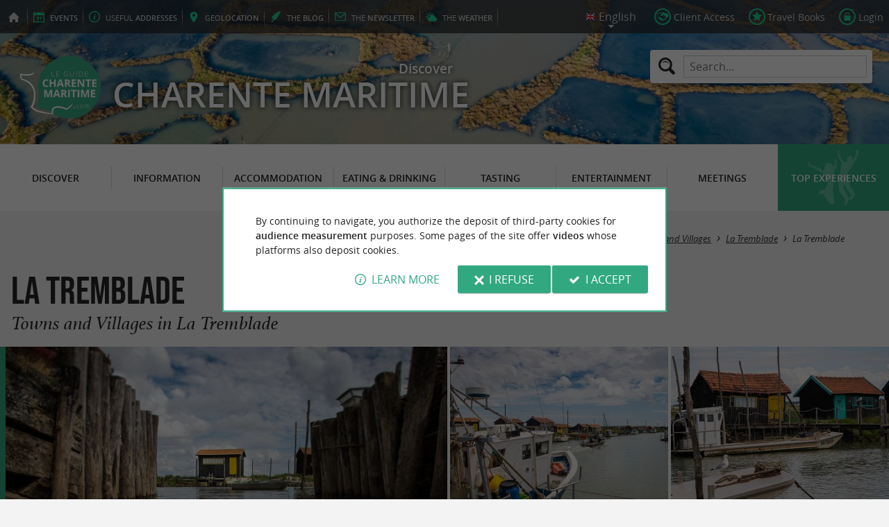

--- FILE ---
content_type: text/html; charset=UTF-8
request_url: https://www.guide-charente-maritime.com/en/tourism/discover/towns-and-villages/la-tremblade-470/la-tremblade-12394.html
body_size: 12050
content:
<!doctype html>
<html class="no-js no-autoplay" lang="en">
	<head>
		<meta charset="utf-8" />
		<meta name="viewport" content="width=device-width, initial-scale=1.0, maximum-scale=3.0" />
		<title>La Tremblade - Towns and Villages in La Tremblade - Guide de Charente Maritime</title>
		<meta name="keywords" content="La Tremblade, Towns and Villages in La Tremblade, Towns and Villages, La Tremblade, visit La Tremblade, Presqu île d Arvert, attractive town, oyster port, Royannais, the wild coast, Phare de la Coubre, maritime pine forest, beaches, beaches in the town, wild coast, currents, supervised areas, gourmet territory, daily market, Place Gambetta" />
		<link rel="icon" type="image/svg+xml" href="/favicon.svg"/>
		<link rel="alternate icon" href="/favicon.ico"/>
		
		<meta name="theme-color" content="#32a881" />
		<meta name="msapplication-navbutton-color" content="#32a881"/>
		
		<meta name="description" content="La Tremblade, Towns and Villages in La Tremblade. Come visit La Tremblade, on the Presqu'île d'Arvert and only 20 minutes from Royan, it is an attractive town with a Typical and gourmet oyster por ..."/>
		<meta name="referrer" content="origin-when-crossorigin"/>
		
		<link rel="alternate" hreflang="fr" href="https://www.guide-charente-maritime.com/fr/tourisme/decouvrir/villes-et-villages/la-tremblade-470/la-tremblade-12394.html"/>
		<link rel="alternate" hreflang="en" href="https://www.guide-charente-maritime.com/en/tourism/discover/towns-and-villages/la-tremblade-470/la-tremblade-12394.html"/>
		<link rel="alternate" hreflang="x-default" href="https://www.guide-charente-maritime.com/fr/tourisme/decouvrir/villes-et-villages/la-tremblade-470/la-tremblade-12394.html"/>
		
		<link rel="alternate" type="application/rss+xml" title="Guide de Charente Maritime (en)" href="https://www.guide-charente-maritime.com/en/feed/"/>
		
		<link rel="apple-touch-icon-precomposed" href="/images/config/apple-touch-icon.png"/>
		<link rel="apple-touch-icon-precomposed" sizes="72x72" href="/images/config/apple-touch-icon-72x72.png" />
		<link rel="apple-touch-icon-precomposed" sizes="76x76" href="/images/config/apple-touch-icon-76x76.png" />
		<link rel="apple-touch-icon-precomposed" sizes="114x114" href="/images/config/apple-touch-icon-114x114.png" />
		<link rel="apple-touch-icon-precomposed" sizes="120x120" href="/images/config/apple-touch-icon-120x120.png" />
		<link rel="apple-touch-icon-precomposed" sizes="144x144" href="/images/config/apple-touch-icon-144x144.png" />
		<link rel="apple-touch-icon-precomposed" sizes="152x152" href="/images/config/apple-touch-icon-152x152.png" />
		<link rel="apple-touch-icon-precomposed" sizes="180x180" href="/images/config/apple-touch-icon-180x180.png" />

		<meta name="msapplication-square70x70logo" content="/images/config/msapplication-icon-70x70.jpg"/>
		<meta name="msapplication-square150x150logo" content="/images/config/msapplication-icon-150x150.jpg"/>
		<meta name="msapplication-wide310x150logo" content="/images/config/msapplication-icon-310x150.jpg"/>
		<meta name="msapplication-TileColor" content="#ffffff"/>

		<meta property="og:title" content="La Tremblade - Towns and Villages in La Tremblade - Guide de Charente Maritime" />
		<meta property="og:description" content="La Tremblade, Towns and Villages in La Tremblade. Come visit La Tremblade, on the Presqu'île d'Arvert and only 20 minutes from Royan, it is an attractive town with a Typical and gourmet oyster por ..." />
		<meta property="og:type" content="article" />
		<meta property="og:url" content="https://www.guide-charente-maritime.com/en/tourism/discover/towns-and-villages/la-tremblade-470/la-tremblade-12394.html" />
		<meta property="og:image:type" content="image/jpeg" />
		<meta property="og:image:width" content="1600" />
		<meta property="og:image:height" content="1067" />
		<meta property="og:image" content="https://www.guide-charente-maritime.com/_bibli/annonces/12394/hd/la-tremblade-01.jpg" />
		<link rel="image_src" href="https://www.guide-charente-maritime.com/_bibli/annonces/12394/hd/la-tremblade-01.jpg"/>
		
<link href="/fonts/icons.woff2?20210520" rel="preload" as="font" type="font/woff2" crossorigin/>
<link href="/fonts/athelas-regular.woff2" rel="preload" as="font" type="font/woff2" crossorigin/>
<link href="/fonts/athelas-italic.woff2" rel="preload" as="font" type="font/woff2" crossorigin/>
<link href="/fonts/athelas-bold.woff2" rel="preload" as="font" type="font/woff2" crossorigin/>
<link href="/fonts/athelas-bolditalic.woff2" rel="preload" as="font" type="font/woff2" crossorigin/>
<link href="/fonts/bebas-neue.woff2" rel="preload" as="font" type="font/woff2" crossorigin/>
<link href="/fonts/opensans-regular-webfont.woff2" rel="preload" as="font" type="font/woff2" crossorigin/>
<link href="/fonts/opensans-italic-webfont.woff2" rel="preload" as="font" type="font/woff2" crossorigin/>
<link href="/fonts/opensans-semibold-webfont.woff2" rel="preload" as="font" type="font/woff2" crossorigin/>
<link href="/fonts/opensans-semibolditalic-webfont.woff2" rel="preload" as="font" type="font/woff2" crossorigin/>
<link href="/styles/main.min.css?v=1768229354" rel="preload" as="style"/>
		
<link href="/styles/main.min.css?v=1768229354" rel="stylesheet" type="text/css"/>
<!--[if lt IE 9]>
<link href="/styles/main.ielt9.min.css?v=1768229354" rel="stylesheet" type="text/css"/>
<![endif]-->
<link href="/styles/print.min.css?v=1768229354" rel="stylesheet" type="text/css" media="print"/>
<link href="/modules/annonces/styles/criteres.css?v=1768298810" rel="stylesheet" type="text/css"/>
<link href="/modules/annonces/styles/fiche.min.css?v=1768229363" rel="stylesheet" type="text/css"/>
<link href="/scripts/leaflet/leaflet.min.css?v=1768381840" rel="stylesheet" type="text/css"/>
<link href="/modules/algolia/styles/v-algolia.min.css?v=1741599526" rel="stylesheet" type="text/css"/>
		<script type="application/ld+json">{"@context":"https://schema.org","@type":"BreadcrumbList","itemListElement":[{"name":"Towns and Villages","item":"https://www.guide-charente-maritime.com/en/tourism/discover/towns-and-villages.html","@type":"ListItem","position":1},{"name":"Towns and Villages in La Tremblade","item":"https://www.guide-charente-maritime.com/en/tourism/discover/towns-and-villages/la-tremblade-470.html","@type":"ListItem","position":2},{"name":"La Tremblade","item":"https://www.guide-charente-maritime.com/en/tourism/discover/towns-and-villages/la-tremblade-470/la-tremblade-12394.html","@type":"ListItem","position":3}]}</script>
		<script type="text/javascript"> var LGG = 'en'; var gaLib = {"MSGBANNER":"By continuing to navigate, you authorize the deposit of third-party cookies for <b>audience measurement<\/b> purposes.\nSome pages of the site offer <b>videos<\/b> whose platforms also deposit cookies.","MSGDONOTRACK":null,"MSGINFORMANDASKDIV":"<p><b>The Guide Charente Maritime helps you prepare your stay<\/b><\/p>\n<p>This site uses cookies that help us identify the content that most interests our visitors and thus offer you <b>the best experience to prepare your vacation<\/b>.<\/p>\n<p>These cookies can also allow us to identify certain malfunctions. They do not store <b>any personal information<\/b> and you can configure your browser to block them.<\/p>\n<p>They do not allow us to know exactly who you are or where you live... We we collect <b>only anonymous data<\/b>.<\/p>\n<p>By using this site, you agree that <a href=\"https:\/\/support.google.com\/analytics\/answer\/6004245?hl=en\" target=\"_blank\" rel=\"nofollow noopener\">Google Analytics<\/a> collects <b>anonymous data<\/b> to measure audience.<\/p>\n<p>Certain pages of the site offer <b>videos<\/b> including platforms (<a href=\"https:\/\/support.google.com\/youtube\/answer\/10364219?hl=en\" target=\"_blank \" rel=\"nofollow noopener\">YouTube<\/a>, <a href=\"https:\/\/vimeo.com\/cookie_policy\" target=\"_blank\" rel=\"nofollow noopener\">Vimeo<\/a>, <a href=\"https:\/\/legal.dailymotion.com\/en\/cookie-policy\/\" target=\"_blank\" rel=\"nofollow noopener\">Dailymotion<\/a>) also places cookies.<\/p>\n<p>You can refuse by clicking on \"I refuse\".<br\/><a href=\"https:\/\/www.guide-charente-maritime.com\/en\/legal-notice.html\">General Conditions of Use<\/a>.<\/p>","MSGCONFIRMOPTOUT":"You have objected to the deposit of cookies of measure of audience in your browser","MSGCONFIRMOPTIN":"You have accepted the deposit of cookies of measure of audience in your browser","BTSHOWDETAILS":"Learn more","BTCONSENT":"I accept","BTNOTCONSENT":"I refuse","MSGVIDEO":"<p><i>This&nbsp;video cannot&nbsp;be&nbsp;displayed because you&nbsp;have&nbsp;opted&nbsp;out of&nbsp;third-party&nbsp;cookies. <a class=\"bt-details\" onClick=\"cookieConsent.showDetails()\">Learn more<\/a><\/i><br\/><a class=\"bt-consent bouton negative\" onClick=\"cookieConsent.userConsent()\">Accept third party cookies<\/a> <a class=\"bt-open bouton icon icon-web\" target=\"_blank\" >Open the video page<\/a><\/p>"}; var gaID = 'UA-923761-6'; var idDept = ''; var idCommune = 470; var idFam = 69; var idFiche = 12394; var idCommune = 470; var idDept = ''; var carteCenter = '45.770455,-1.140335'; var mapTilesProvider = 'mapbox'; var mapBoxApiKey = 'pk.eyJ1IjoibmVnb2NvbSIsImEiOiJjbTJtejh6ajEwMGtiMmlzM3M1Z3JhaHV2In0.sZTrhA2mSvzQzDOuryAuaA'; var mapCenter = {"lat":45.770455,"lng":-1.140335}; var mapZoom = 9; var racine = ''; var idPage = 69; var menuTitle = 'Menu'; var mainMenuJsonFile = 'mainMenu-en.json?v=1768382034'; var guides = {"gdp":{"d":"guide-du-perigord.com","n":"Guide du P\u00e9rigord","r":"Perigord"},"gdpb":{"d":"guide-du-paysbasque.com","n":"Guide du Pays Basque","r":"Pays-Basque"},"gdl":{"d":"guide-des-landes.com","n":"Guide des Landes","r":"Landes"},"gdlg":{"d":"guide-du-lot-et-garonne.com","n":"Guide du Lot et Garonne","r":"Lot et Garonne"},"gdb":{"d":"guide-bearn-pyrenees.com","n":"Guide B\u00e9arn Pyr\u00e9n\u00e9es","r":"B\u00e9arn Pyrenees"},"gbg":{"d":"guide-bordeaux-gironde.com","n":"Guide Bordeaux Gironde","r":"Bordeaux & Gironde"},"gtp":{"d":"guide-toulouse-pyrenees.com","n":"Guide Toulouse Pyr\u00e9n\u00e9es","r":"Toulouse, Ari\u00e8ge & Pyrenees"},"gdg":{"d":"guide-du-gers.com","n":"Guide du Gers","r":"Gers"},"gta":{"d":"guide-tarn-aveyron.com","n":"Guide Tarn Aveyron","r":"Tarn, Aveyron & Tarn et Garonne"},"gdv":{"d":"guide-de-la-vendee.com","n":"Guide de la Vend\u00e9e","r":"Vendee"},"gdc":{"d":"guide-de-la-correze.com","n":"Guide de Corr\u00e8ze","r":"Correze"},"gdch":{"d":"guide-de-la-charente.com","n":"Guide de Charente","r":"Charente"}}; var cityGuides = {"cgst":{"d":"city-guide-stockholm.com","n":"Guide de Stockholm","r":"Stockholm"},"cglp":{"d":"city-guide-liverpool.com","n":"Guide de Liverpool","r":"Liverpool"},"cgpt":{"d":"city-guide-porto.com","n":"Guide de Porto","r":"Porto"},"cgsv":{"d":"city-guide-seville.com","n":"Guide de S\u00e9ville","r":"S\u00e9ville"}}; var guideMenuTitle = 'OUR OTHER GUIDES'; var algoliaPropositions = ["Essentials","Family holidays","Specialties","Restaurants"];</script>
	</head>
	<body class=" gdcm">
		<div id="app">
			<div
				is="v-mobile-panel"
				ref="mobilePanel"
				v-bind:left-menu="leftMenu"
				v-bind:right-menu="rightMenu"
				v-bind:enabled="!mainMenuEnable || headerSticky"
				v-on:open="onOpenPanel"
				v-on:close="onClosePanel"
				v-bind:class="{ 'header-is-sticky': headerSticky }"
				>
				<div class="sticky-placeholder" v-if="headerSticky" v-bind:style="{ 'height': cssHeaderHeight }"></div>
				<div class="sticky">
					<div class="main-banner">
						<div class="main-bg" style="background-image:url('/_bibli/bandeaux/1/adobestock-418375142.jpg');"></div>
						
						<div class="main-ruban">
							<div class="row">
								<div class="topLeft-menu">
									<ul>
										<li class="bt_accueil"><a href="/en/index.html" title="Home page - Guide de Charente Maritime" rel="nofollow"><span>Home page - Guide de Charente Maritime</span></a></li>
										<li class="bt_agenda"><a href="/en/agenda.html" rel="nofollow" aria-label="Events"><span><span><b>Events</b></span></a></li>
										<li class="bt_infoPrat"><a href="/en/adresses-utiles.html" aria-label="Useful addresses"><span><span>Useful </span><b>addresses</b></span></a></li>
										<li class="bt_geolocalisation"><a href="/en/coordinates.html" aria-label="geolocation" rel="nofollow"><span><span>geo</span><b>location</b></span></a></li>
										<li class="bt_blog"><a href="/en/experiences.html" aria-label="the Blog" rel="nofollow"><span><span>the </span><b>Blog</b></span></a></li>
										<li class="bt_newsletter"><a href="/en/newsletter.html" aria-label="the Newsletter" rel="nofollow"><span><span>the </span><b>Newsletter</b></span></a></li>
										
										<li class="bt_meteo"><a href="https://meteofrance.com/previsions-meteo-france/charente-maritime/17" aria-label="the Weather" target="_blank" rel="nofollow noopener"><span><span>the </span><b>Weather</b></span></a></li>
									</ul>
								</div>
								<div class="topRight-menu">
									<ul>
										<li class="lang-menu">
											<ul>
												<li class="lang-menu-item select"><a class="bt" href="#" onclick="return false"><span class="label"></span></a></li>
												
												<li class="lang-menu-item fr"><a class="bt" href="/fr/tourisme/decouvrir/villes-et-villages/la-tremblade-470/la-tremblade-12394.html" title="Français" aria-label="Français"><span class="label">Français</span></a></li>
												<li class="lang-menu-item en"><a class="bt" href="/en/tourism/discover/towns-and-villages/la-tremblade-470/la-tremblade-12394.html" title="English" aria-label="English"><span class="label">English</span></a></li>
											</ul>
										</li>
										
										<li class="bt_espacepro"><a href="https://pro.guide-charente-maritime.com/en/" class="bt icon-partner" rel="nofollow" target="_blank" aria-label="Client Access"><span>Client Access</span></a></li>
										
										<li class="bt_favoris"><a href="/en/client-area/my-favourites.html" class="bt icon-favorite" aria-label="Travel Books" rel="nofollow"><span>Travel Books</span></a></li>
										
										
										<li class="bt_connexion"><a href="/modules/accessecus/@accesSecu.php?LGG=en" class="bt lightbox icon-login" rel="nofollow" aria-label="Login"><span>Login</span></a></li>
										
									</ul>
								</div>
							</div>
						</div>

						<div class="row main-logo">
							
							<div
								is="v-algolia"
								index="gdcm"
								app-id="LC0JYKCPRB"
								public-key="5256fc4a18ea710aa4da6f1febe5c67e"
								v-bind:propositions="algoliaPropositions"
								class="search-menu"><form class="search-menu-form" action="" method="get">
									<label for="search-menu-input" class="search-menu-label icon-magnify"></label>
									<input itemprop="query-input" type="text" id="search-menu-input" name="RECHERCHE" aria-label="Search..." placeholder="Search..." value=""/>
									<input type="submit" value="Search"/>
								</form>
							</div>
							
							<div class="column">
								<a class="bt_accueil" href="/en/index.html" title="Home page - Guide de Charente Maritime">
									<img src="/images/config/logo-2.svg" width="144" height="92" alt="Guide de Charente Maritime"/>
								</a>
								<span class="welcome">Discover <span class="welcome-region">Charente Maritime</span></span>
							</div>
							<a class="mobile-panel-toggle left icon-burgermenu hide-for-medium-up" v-on:click="toggleLeftPanel"><span>Menu</span></a>
						</div>
					</div>

					<div class="main-menu-overlay" v-bind:class="{ 'active': mainMenuOverlay }" v-on:click="onMainMenuOverlayClick"></div>
					<div class="main-menu show-for-medium-up " v-bind:class="{ 'active': mainMenuOverlay }">
						<div class="row">
							<nav
								is="v-mega-menu"
								v-bind:items="mainMenu"
								v-bind:enabled="mainMenuEnable"
								v-on:open="onOpenMainMenu"
								v-on:close="onCloseMainMenu"
								class="main-menu-nav"
								ref="mainMenu">
								<ul class="menu"><li class="menu-item  m11 select"><span class="bt"><span class="libelle">Discover</span></span></li><li class="menu-item  m12"><span class="bt"><span class="libelle">Information</span></span></li><li class="menu-item  m13"><span class="bt"><span class="libelle">Accommodation</span></span></li><li class="menu-item  m14"><span class="bt"><span class="libelle">Eating & Drinking</span></span></li><li class="menu-item  m15"><span class="bt"><span class="libelle">Tasting</span></span></li><li class="menu-item  m16"><span class="bt"><span class="libelle">Entertainment</span></span></li><li class="menu-item  m17"><span class="bt"><span class="libelle">Meetings</span></span></li><li class="menu-item  m9 agenda"><a class="bt" href="/en/agenda.html"><span class="libelle">Agenda</span></a></li><li class="menu-item  m470 blog"><a class="bt" href="/en/experiences.html"><span class="libelle">Top experiences</span></a></li></ul>
							</nav>
						</div>
					</div>
				</div>

				<!--[[before-main-body]]-->

				<div class="main-body v-sticky-sidebar-area">
					<!--[[side-map]]-->
					<div class="row v-sticky-sidebar-area">

						
						<div class="column medium-12 content-header withPhoto">
							
							<div class="ariane">
								<ul><li class="item"><a class="item-bt" href="/en/">Home page</a><ul><li class="item"><span class="item-bt">Tourism</span><ul><li class="item"><span class="item-bt">Discover</span><ul><li class="item"><a class="item-bt" href="/en/tourism/discover/towns-and-villages.html">Towns and Villages</a><ul><li class="item"><a class="item-bt" href="/en/tourism/discover/towns-and-villages/la-tremblade-470.html">La Tremblade</a><ul><li class="item"><span class="item-bt">La Tremblade</span></li></ul></li></ul></li></ul></li></ul></li></ul></li></ul>
							</div>
							<div class="titlePage">
								<h1><span class="annonce-title-txt">La Tremblade</span> <span class="subtitle">Towns and Villages in La Tremblade</span></h1>
							</div>
							<div class="annonce-photoGallery" is="v-carousel" v-bind:enabled="viewMode === 'mobile'">
	<ul class="annonce-photoGallery-list">
	<li class="annonce-photoGallery-item v-carousel-item">
			<a class="bt lightbox" href="/_bibli/annonces/12394/hd/la-tremblade-01.jpg" title="La Tremblade">
				
				<img src="/_bibli/annonces/12394/hd/la-tremblade-01.jpg?v=preload" alt="La Tremblade" class="annonce-photoGallery-item-img loading" data-src="/_bibli/annonces/12394/hd/la-tremblade-01.jpg?v=ficheAnnonce"/>
			</a>
		</li><li class="annonce-photoGallery-item v-carousel-item">
			<a class="bt lightbox" href="/_bibli/annonces/12394/hd/la-tremblade-02.jpg" title="La Tremblade">
				
				<img src="/_bibli/annonces/12394/hd/la-tremblade-02.jpg?v=preload" alt="La Tremblade" class="annonce-photoGallery-item-img loading" data-src="/_bibli/annonces/12394/hd/la-tremblade-02.jpg?v=ficheAnnonce"/>
			</a>
		</li><li class="annonce-photoGallery-item v-carousel-item">
			<a class="bt lightbox" href="/_bibli/annonces/12394/hd/la-tremblade-03.jpg" title="La Tremblade">
				
				<img src="/_bibli/annonces/12394/hd/la-tremblade-03.jpg?v=preload" alt="La Tremblade" class="annonce-photoGallery-item-img loading" data-src="/_bibli/annonces/12394/hd/la-tremblade-03.jpg?v=ficheAnnonce"/>
			</a>
		</li><li class="annonce-photoGallery-item v-carousel-item">
			<a class="bt lightbox" href="/_bibli/annonces/12394/hd/la-tremblade-04.jpg" title="La Tremblade">
				
				<img src="/_bibli/annonces/12394/hd/la-tremblade-04.jpg?v=preload" alt="La Tremblade" class="annonce-photoGallery-item-img loading" data-src="/_bibli/annonces/12394/hd/la-tremblade-04.jpg?v=ficheAnnonce"/>
			</a>
		</li><li class="annonce-photoGallery-item v-carousel-item">
			<a class="bt lightbox" href="/_bibli/annonces/12394/hd/la-tremblade-05.jpg" title="La Tremblade">
				
				<img src="/_bibli/annonces/12394/hd/la-tremblade-05.jpg?v=preload" alt="La Tremblade" class="annonce-photoGallery-item-img loading" data-src="/_bibli/annonces/12394/hd/la-tremblade-05.jpg?v=ficheAnnonce"/>
			</a>
		</li><li class="annonce-photoGallery-item v-carousel-item">
			<a class="bt lightbox" href="/_bibli/annonces/12394/hd/la-tremblade-06.jpg" title="La Tremblade">
				
				<img src="/_bibli/annonces/12394/hd/la-tremblade-06.jpg?v=preload" alt="La Tremblade" class="annonce-photoGallery-item-img loading" data-src="/_bibli/annonces/12394/hd/la-tremblade-06.jpg?v=ficheAnnonce"/>
			</a>
		</li><li class="annonce-photoGallery-item v-carousel-item">
			<a class="bt lightbox" href="/_bibli/annonces/12394/hd/la-tremblade-07.jpg" title="La Tremblade">
				
				<img src="/_bibli/annonces/12394/hd/la-tremblade-07.jpg?v=preload" alt="La Tremblade" class="annonce-photoGallery-item-img loading" data-src="/_bibli/annonces/12394/hd/la-tremblade-07.jpg?v=ficheAnnonce"/>
			</a>
		</li><li class="annonce-photoGallery-item v-carousel-item">
			<a class="bt lightbox" href="/_bibli/annonces/12394/hd/la-tremblade-08.jpg" title="La Tremblade">
				
				<img src="/_bibli/annonces/12394/hd/la-tremblade-08.jpg?v=preload" alt="La Tremblade" class="annonce-photoGallery-item-img loading" data-src="/_bibli/annonces/12394/hd/la-tremblade-08.jpg?v=ficheAnnonce"/>
			</a>
		</li><li class="annonce-photoGallery-item v-carousel-item">
			<a class="bt lightbox" href="/_bibli/annonces/12394/hd/la-tremblade-09.jpg" title="La Tremblade">
				
				<img src="/_bibli/annonces/12394/hd/la-tremblade-09.jpg?v=preload" alt="La Tremblade" class="annonce-photoGallery-item-img loading" data-src="/_bibli/annonces/12394/hd/la-tremblade-09.jpg?v=ficheAnnonce"/>
			</a>
		</li><li class="annonce-photoGallery-item v-carousel-item">
			<a class="bt lightbox" href="/_bibli/annonces/12394/hd/la-tremblade-10.jpg" title="La Tremblade">
				
				<img src="/_bibli/annonces/12394/hd/la-tremblade-10.jpg?v=preload" alt="La Tremblade" class="annonce-photoGallery-item-img loading" data-src="/_bibli/annonces/12394/hd/la-tremblade-10.jpg?v=ficheAnnonce"/>
			</a>
		</li><li class="annonce-photoGallery-item v-carousel-item">
			<a class="bt lightbox" href="/_bibli/annonces/12394/hd/la-tremblade-11.jpg" title="La Tremblade">
				
				<img src="/_bibli/annonces/12394/hd/la-tremblade-11.jpg?v=preload" alt="La Tremblade" class="annonce-photoGallery-item-img loading" data-src="/_bibli/annonces/12394/hd/la-tremblade-11.jpg?v=ficheAnnonce"/>
			</a>
		</li><li class="annonce-photoGallery-item v-carousel-item">
			<a class="bt lightbox" href="/_bibli/annonces/12394/hd/la-tremblade-12.jpg" title="La Tremblade">
				
				<img src="/_bibli/annonces/12394/hd/la-tremblade-12.jpg?v=preload" alt="La Tremblade" class="annonce-photoGallery-item-img loading" data-src="/_bibli/annonces/12394/hd/la-tremblade-12.jpg?v=ficheAnnonce"/>
			</a>
		</li>
		
		<li class="annonce-photoGallery-count icon-galery"><span class="lib">+7</span></li>
	</ul>
</div>

						</div>
					</div>
					<div class="row v-sticky-sidebar-area">
						<div class="column medium-8 content">
							
							
							<div class="annonce-content row v-sticky-sidebar-area">
	<div class="annonce-content-top column">
		<div is="v-sticky-sidebar"
						v-bind:enable="windowWidth && windowWidth > 1200"
						v-bind:top-spacing="24"
						v-bind:bottom-spacing="24"
						v-bind:container-selector="'.v-sticky-sidebar-area'"
						v-bind:offset-bottom="16"
						v-bind:offset-top="headerSticky ? 66 : 0">
			<div class="annonce-content-top-block annonce-contact revealable">
				<h2 class="annonce-content-top-block-title">Contacts</h2>
				<ul class="annonce-contact-list">
					
					
				</ul>
				<ul class="annonce-contact-list">
					
					
					<li class="annonce-contact-item"><a class="bt btLocation smartanchor" href="#location" title="Locate  La Tremblade"><i class="icon-marker"></i><span class="lib">Locate </span></a></li>
					<li class="annonce-contact-item"><a class="bt btPartage shareButton trackable" href="https://partage.point-sys.com?url=https%3A%2F%2Fwww.guide-charente-maritime.com%2Fen%2Ftourism%2Fdiscover%2Ftowns-and-villages%2Fla-tremblade-470%2Fla-tremblade-12394.html&title=La+Tremblade+sur+le+Guide+de+Charente+Maritime" target="_blank" rel="noopener nofollow" title="Share La Tremblade"><i class="icon-share"></i><span class="lib">Share</span></a></li>
					<li class="annonce-contact-item"><a class="bt btFavoris lightbox trackable" href="/modules/annonces/@modifFavoris.php?IDFICHE=12394&LGG=en"><i class="icon-plus"></i><i class="icon-tick"></i><span class="lib off">Add to my travel book</span> <span class="lib on">Delete from my travel book</span></a></li>
				</ul>
				
			</div>
			
			
			
			<div class="annonce-content-top-block annonce-info revealable">
				<h2 class="annonce-content-top-block-title">Useful information</h2>
				
				
				<div class="annonce-content-libre"><p class="critere"><span class="lib"><b>Location :</b> Sea side</span></p><p class="critere"><span class="lib"><b>Province :</b> Arvert Peninsula and the Beauty Coast</span></p></div>
			</div>
			
		</div>
	</div>
	<div class="annonce-content-main column">
		<input type="checkbox" id="showMoreCheck"/>
		<div class="annonce-content-descript toggleable">
		
			<ul class="descript-menu">
				
				<li class="descript-menu-item en select tradauto" lang="en">
					<a class="bt" href="#"><span class="lib">English</span></a>
					
					<ul class="descript-menu-content"><li class="richContent">
						<p><p align="justify">Come <b>visit La Tremblade</b>, on the <b>Presqu'île d'Arvert</b> and only 20 minutes from Royan, it is an <b>attractive town</b> with a Typical and gourmet <b>oyster port</b>. Ideally located, it allows you to shine on one side towards the <b>Royannais</b> and the beaches of <b>the wild coast</b> and on the other side, towards Marennes d'Oléron and the Ile d'Oléron just opposite.<br />
<br />
At La Tremblade, visit the <b>Phare de la Coubre</b> : climb the 300 steps of this sentinel of the sea, which will offer you a 360-degree view of the fine sandy beaches and the Coubre forest. At its foot, a few shops and an ecomuseum to complete the visit. Then take a walk to the <b>maritime pine forest</b>, with trails for cycling in complete safety. <b>beaches</b> as far as the eye can see, right next to the ocean, it's idyllic !<br />
<br />
The <b>beaches in the town</b> of La Tremblade are: Le Mus de Loup, La Cèpe, Le Galon d'Or, l'Embellie, La Pointe Espagnole <i>(lifeguard in season)</i> , La bouverie <i>(lifeguard)</i>, Le Vieux Phare, La plage du Phare <i>(lifeguard)</i>. Find out about the tides before you go, so you can set up your towel not too far from the water !<br />
<br />
The <b>wild coast</b> is the ideal place for long walks on the beach, but also for surfing. Opposite, the Cordouan lighthouse to be observed all along these 20 kilometers of coastline. Be careful, <b>currents</b> can be dangerous, swim in <b>supervised areas</b> and marked out !<br />
<br />
La Tremblade is a <b>gourmet territory</b>, come to the <b>daily market</b> which takes place <b>Place Gambetta</b>, you will find all the regional products, vegetables and seafood to compose a gourmet basket. On Saturday morning, the large market also includes more diverse stands.<br />
<br />
Oyster enthusiasts are not mistaken, Tremblade is one of the main oyster ports in the region, on the Seudre basin.</p></p>
					</li></ul>
				</li>
				<li class="descript-menu-item fr" lang="fr">
					<a class="bt" href="#"><span class="lib">Français</span></a>
					
				</li>
			</ul>
		
			<label class="annonce-content-descript-toggle bouton" for="showMoreCheck">
				<span class="inactive">Show more</span>
				<span class="active">Show less</span>
			</label>
		</div>
	</div>
	
	<div class="annonce-content-banner column show-for-medium-up hide-for-xlarge-up">
		<div class="banniere" id="pub1"><div class="loading"></div></div>
	</div>
	<div class="annonce-content-bottom column v-sticky-sidebar-area">
		<div class="row">
			<div class="annonce-content-bottom-left column">
				
				
				
				<div class="annonce-content-banner column">
					<div class="banniere show-for-xlarge-up" id="pub1"><div class="loading"></div></div>
					<div class="banniere hide-for-medium-up" id="pub11"><div class="loading"></div></div>
				</div>
				<div class="nearestTrails">
	<div class="row">
		
		<div class="row">
			<div class="column nearestItems-title nearestTrails-title">
				<h2><b>Ride</b> around</h2>
			</div>
		</div>
		<div class="row">
			<div class="column nearestTrails-list is-scrollable">
				
				<div class="trail revealable " id="trail335">
					<div class="trail-container">
						<h3 class="trail-title"><span class="lib">île d'Oléron Sud, Pointe de Gatseau et le Pertuis de Maumusson</span></h3>
						
						<a class="trail-link" href="/en/tourism/discover/hiking-itineraries/saint-trojan-les-bains-396/ile-d-oleron-sud-pointe-de-gatseau-et-le-pertuis-de-maumusson-335.html"><span class="lib">île d'Oléron Sud, Pointe de Gatseau et le Pertuis de Maumusson</span></a>
						
						<div class="trail-img">
							<img src="https://fichier0.cirkwi.com/image/photo/circuit/104x54/728182/fr/0.jpg" class="loading" alt="île d'Oléron Sud, Pointe de Gatseau et le Pert ..." data-src="https://fichier0.cirkwi.com/image/photo/circuit/390x390/728182/fr/0.jpg"/>
						</div>
						<div class="trail-resume">
							
							<p class="trail-city"><i class="icon-distance"></i>7,9 km - Saint-Trojan-les-Bains</p>
							<p class="trail-locomotions">
								
								<span class="trail-locomotion locomotion-2">Walking</span>
							</p>
						</div>
					</div>
				</div>
				
				<div class="trail revealable " id="trail117">
					<div class="trail-container">
						<h3 class="trail-title"><span class="lib">Saint-Just-Luzac : au coeur du marais</span></h3>
						
						<a class="trail-link" href="/en/tourism/discover/hiking-itineraries/saint-just-luzac-393/saint-just-luzac-au-coeur-du-marais-117.html"><span class="lib">Saint-Just-Luzac : au coeur du marais</span></a>
						
						<div class="trail-img">
							<img src="/modules/cirkwi/images/thumb.png" class="loading" alt="Saint-Just-Luzac : au coeur du marais" data-src="https://fichier1.cirkwi.com/image/carte/420x420/388690/carte.png"/>
						</div>
						<div class="trail-resume">
							
							<p class="trail-city"><i class="icon-distance"></i>8,6 km - Saint-Just-Luzac</p>
							<p class="trail-locomotions">
								
								<span class="trail-locomotion locomotion-2">Walking</span>
							</p>
						</div>
					</div>
				</div>
				
				<div class="trail revealable " id="trail126">
					<div class="trail-container">
						<h3 class="trail-title"><span class="lib">Hiers-Brouage : les deux îles</span></h3>
						
						<a class="trail-link" href="/en/tourism/discover/hiking-itineraries/marennes-389/hiers-brouage-les-deux-iles-126.html"><span class="lib">Hiers-Brouage : les deux îles</span></a>
						
						<div class="trail-img">
							<img src="https://fichier0.cirkwi.com/image/photo/circuit/104x54/387989/fr/0.jpg" class="loading" alt="Hiers-Brouage : les deux îles" data-src="https://fichier0.cirkwi.com/image/photo/circuit/390x390/387989/fr/0.jpg"/>
						</div>
						<div class="trail-resume">
							
							<p class="trail-city"><i class="icon-distance"></i>12,2 km - Marennes</p>
							<p class="trail-locomotions">
								
								<span class="trail-locomotion locomotion-2">Walking</span>
							</p>
						</div>
					</div>
				</div>
				
			</div>
		</div>
	</div>
</div>

				<div class="annonce-content-banner column">
					<div class="banniere show-for-medium-up" id="pub6"><div class="loading"></div></div>
					<div class="banniere hide-for-medium-up" id="pub12"><div class="loading"></div></div>
				</div>
			</div>
			<div class="annonce-content-bottom-right column aside2 show-for-medium-up">
				<div class="row">
					<div is="v-sticky-sidebar"
						v-bind:enable="viewMode==='desktop'"
						v-bind:top-spacing="24"
						v-bind:bottom-spacing="24"
						v-bind:container-selector="'.v-sticky-sidebar-area'"
						v-bind:offset-bottom="16"
						v-bind:offset-top="headerSticky ? 66 : 0">
						<div class="column small-6 medium-12">
							<div id="pub3" class="banniere show-for-medium-up"><div class="loading"></div></div>
						</div>
						<div class="column small-6 medium-12">
							<div id="pub8" class="banniere show-for-medium-up"><div class="loading"></div></div>
						</div>
					</div>
				</div>
			</div>
		</div>
	</div>
</div>

							<div class="column show-for-medium-up">
								
							</div>
							<div class="column content-bannieres hide-for-medium-up">
								
								
							</div>
						</div>

						
					</div>
				</div>

				<div class="nearestAnnonces withTabs" data-lat-lng="45.770455,-1.140335">
	<div class="row">
		
		<div class="row">
			<div class="column nearestItems-title nearestAnnonces-title">
				<h2>You will like <b>also</b></h2>
			</div>
		</div>
		
		<div class="row nearestAnnonces-tabs">
			<div class="column scrollableTabs">
				<ul class="scrollableTabs-list">
					
					<li class="scrollableTabs-item active"><a class="bt" data-id-fam="11"><span class="lib">Discover</span></a></li>
					
					<li class="scrollableTabs-item "><a class="bt" data-id-fam="12"><span class="lib">Information</span></a></li>
					
					<li class="scrollableTabs-item "><a class="bt" data-id-fam="13"><span class="lib">Accommodation</span></a></li>
					
					<li class="scrollableTabs-item "><a class="bt" data-id-fam="14"><span class="lib">Eating & Drinking</span></a></li>
					
					<li class="scrollableTabs-item "><a class="bt" data-id-fam="15"><span class="lib">Tasting</span></a></li>
					
					<li class="scrollableTabs-item "><a class="bt" data-id-fam="16"><span class="lib">Entertainment</span></a></li>
					
					<li class="scrollableTabs-item "><a class="bt" data-id-fam="17"><span class="lib">Meetings</span></a></li>
					
				</ul>
			</div>
		</div>
		<div class="row nearestAnnonces-list">
			<div class="column is-scrollable"><div class="annonce revealable " id="annonce12706">
					<div class="annonce-container">
						<h3 class="annonce-title"><span class="lib">Côte sauvage</span></h3>
						
						<a class="annonce-link" href="/en/tourism/discover/tourist-sites/nature-reserves/la-tremblade-470/cote-sauvage-12706.html"><span class="lib">Côte sauvage</span></a>
						<div class="annonce-img">
							<img src="/_bibli/annonces/12706/hd/cote-sauvage.jpg?v=preload" class="loading" alt="Côte sauvage" data-src="/_bibli/annonces/12706/hd/cote-sauvage.jpg?v=nearestItems"/>
						</div>
						<div class="annonce-resume">
							
							<p class="annonce-preview">The Côte Sauvage corresponds to the coast of the Arvert peninsula. This long beach stretches between the mouth of ...</p>
							
							<p class="annonce-city"><i class="icon-distance"></i>La Tremblade</p>
						</div>
					</div>
				</div><div class="annonce revealable " id="annonce12711">
					<div class="annonce-container">
						<h3 class="annonce-title"><span class="lib">Pointe de la Coubre</span></h3>
						
						<a class="annonce-link" href="/en/tourism/discover/tourist-sites/nature-reserves/la-tremblade-470/pointe-de-la-coubre-12711.html"><span class="lib">Pointe de la Coubre</span></a>
						<div class="annonce-img">
							<img src="/_bibli/annonces/12711/hd/pointe-de-la-coubre.jpg?v=preload" class="loading" alt="Pointe de la Coubre" data-src="/_bibli/annonces/12711/hd/pointe-de-la-coubre.jpg?v=nearestItems"/>
						</div>
						<div class="annonce-resume">
							
							<p class="annonce-preview">The Pointe de la Coubre forms the junction between the Forêt de la Coubre-La Tremblade and the Baie de Bonne Anse. ...</p>
							
							<p class="annonce-city"><i class="icon-distance"></i>La Tremblade</p>
						</div>
					</div>
				</div><div class="annonce revealable " id="annonce10079">
					<div class="annonce-container">
						<h3 class="annonce-title"><span class="lib">Coubre beach, La Tremblade</span></h3>
						
						<a class="annonce-link" href="/en/tourism/discover/beaches/la-tremblade-470/coubre-beach-la-tremblade-10079.html"><span class="lib">Coubre beach, La Tremblade</span></a>
						<div class="annonce-img">
							<img src="/_bibli/annonces/10079/hd/plage-charente-maritime-2.jpg?v=preload" class="loading" alt="Coubre beach, La Tremblade" data-src="/_bibli/annonces/10079/hd/plage-charente-maritime-2.jpg?v=nearestItems"/>
						</div>
						<div class="annonce-resume">
							
							<p class="annonce-preview">This beach is supervised in summer, and we strongly recommend that you bathe, especially with children, only in ...</p>
							
							<p class="annonce-city"><i class="icon-distance"></i>209 m - La Tremblade</p>
						</div>
					</div>
				</div><div class="annonce revealable " id="annonce14068">
					<div class="annonce-container">
						<h3 class="annonce-title"><span class="lib">Huîtres Tortillon</span></h3>
						
						<a class="annonce-link" href="/en/tourism/discover/guided-tour/la-tremblade-470/huitres-tortillon-14068.html"><span class="lib">Huîtres Tortillon</span></a>
						<div class="annonce-img">
							<img src="/_bibli/annonces/14068/hd/tortillon-2026-01.jpg?v=preload" class="loading" alt="Huîtres Tortillon" data-src="/_bibli/annonces/14068/hd/tortillon-2026-01.jpg?v=nearestItems"/>
						</div>
						<div class="annonce-resume">
							
							<p class="annonce-preview">TORTILLON OYSTER FARM IN LA TREMBLADE, MARENNES-OLÉRON BASIN – ROYAN ATLANTIQUE An oyster shack in the heart of ...</p>
							
							<p class="annonce-city"><i class="icon-distance"></i>1,2 km - La Tremblade</p>
						</div>
					</div>
				</div><div class="annonce revealable " id="annonce13970">
					<div class="annonce-container">
						<h3 class="annonce-title"><span class="lib">Forêt domaniale de la Coubre</span></h3>
						
						<a class="annonce-link" href="/en/tourism/discover/tourist-sites/arvert-425/foret-domaniale-de-la-coubre-13970.html"><span class="lib">Forêt domaniale de la Coubre</span></a>
						<div class="annonce-img">
							<img src="/_bibli/annonces/13970/hd/foret-de-la-coubre.jpg?v=preload" class="loading" alt="Forêt domaniale de la Coubre" data-src="/_bibli/annonces/13970/hd/foret-de-la-coubre.jpg?v=nearestItems"/>
						</div>
						<div class="annonce-resume">
							
							<p class="annonce-preview">The Coubre State Forest is the largest forest in the department, extending over approximately 5,000 hectares from ...</p>
							
							<p class="annonce-city"><i class="icon-distance"></i>2,6 km - Arvert</p>
						</div>
					</div>
				</div>
			</div>
		</div>
	</div>
</div>

<div class="annonce-content-banner column">
	<div class="banniere hide-for-medium-up" id="pub13"><div class="loading"></div></div>
</div>

<div class="annonce-location row revealable" id="location">
	<div class="column">
		<div class="annonce-location-cols">
			<div class="annonce-location-map">
				<div is="v-lmap"
					ref="map"
					v-bind:enabled="ficheMapActive"
					v-bind:map-key="mapKey"
					v-bind:map-center="mapCenter"
					v-bind:map-zoom="mapZoom"
					v-bind:map-style="mapStyle"
					v-bind:super-marker="true"
					v-bind:tiles-provider="mapTilesProvider"
					v-bind:map-box-api-key="mapBoxApiKey"
				>
					<img class="mapThumbnail" src="/images/config/mapPreview.jpg" alt="loading..."/>
					<img class="mapPreview loading" src="/images/config/mapPreview.jpg" alt="map preview" data-preview="/_bibli/annonces/12394/mapPreview.jpg?"/>
				</div>
			</div>
			<div class="annonce-location-coordo">
				<div class="header">
					<p class="annonce-location-coordo-title">La Tremblade</p>
				</div>

				<div class="adresse">
					<h2 class="annonce-location-coordo-title">Address</h2>
					<p>17390 La Tremblade</p>
				</div>

				

				
				<div class="gps">
					<h2 class="annonce-location-coordo-title">GPS coordinates</h2>
					<p class="coordoGPS">45° 46'13.63"N, 1° 8'25.2"W</p>
				</div>
				

				<div class="itineraires">
					<h2 class="annonce-location-coordo-title">Directions</h2>
					<div class="itineraires-list">
						<a class="bt_gmap trackable" href="https://www.google.fr/maps/dir//17390%20La%20Tremblade" target="_blank" rel="noopener" title="Use Google Map">Use Google Map</a>
						
						<a class="bt_waze trackable" href="https://waze.to/lr/hgbphqh38hr0x" target="_blank" rel="noopener" title="Use Waze">Use Waze</a>
					</div>
				</div>

				
			</div>
		</div>
	</div>
</div>
<div class="nearestArticles">
	<div class="row">
		
		<div class="row">
			<div class="column nearestItems-title nearestArticles-title">
				<h2>We tested <b>for you</b></h2>
			</div>
		</div>
		<div class="row">
			<div class="column nearestArticles-list is-scrollable">
				
				<div class="article revealable " id="article198">
					<div class="article-container">
						<h3 class="article-title"><span class="lib">The “Train des Mouettes”: the Seudre estuary aboard a time machine</span></h3>
						
						<a class="article-link" href="/en/experiences/family-time/article-the-train-des-mouettes-the-seudre-estuary-aboard-a-time-machine-198.html"><span class="lib">The “Train des Mouettes”: the Seudre estuary aboard a time machine</span></a>
						
						<div class="article-img">
							<img src="/_bibli/articlesPage/198/images/1-train-des-mouettes-lesley-williamson-7-.jpg?v=preload" class="loading" alt="The “Train des Mouettes”: the Seudre estuary a ..." data-src="/_bibli/articlesPage/198/images/1-train-des-mouettes-lesley-williamson-7-.jpg?v=nearestItems"/>
						</div>
						<div class="article-resume">
							
							<p class="article-city"><i class="icon-distance"></i>La Tremblade</p>
							
							<p class="article-category">Family Time</p>
						</div>
					</div>
				</div>
				
				<div class="article revealable " id="article187">
					<div class="article-container">
						<h3 class="article-title"><span class="lib">5 natural sites to visit in Charente Maritime in autumn and winter</span></h3>
						
						<a class="article-link" href="/en/experiences/rest-and-relaxation/article-5-natural-sites-to-visit-in-charente-maritime-in-autumn-and-winter-187.html"><span class="lib">5 natural sites to visit in Charente Maritime in autumn and winter</span></a>
						
						<div class="article-img">
							<img src="/_bibli/articlesPage/187/images/1-sites-naturels-lesley-williamson-2-.jpg?v=preload" class="loading" alt="5 natural sites to visit in Charente Maritime  ..." data-src="/_bibli/articlesPage/187/images/1-sites-naturels-lesley-williamson-2-.jpg?v=nearestItems"/>
						</div>
						<div class="article-resume">
							
							<p class="article-city"><i class="icon-distance"></i>La Tremblade</p>
							
							<p class="article-category">Rest and relaxation</p>
						</div>
					</div>
				</div>
				
				<div class="article revealable " id="article136">
					<div class="article-container">
						<h3 class="article-title"><span class="lib">La Tremblade: between land, sea and estuary</span></h3>
						
						<a class="article-link" href="/en/experiences/culture-and-heritage/article-la-tremblade-between-land-sea-and-estuary-136.html"><span class="lib">La Tremblade: between land, sea and estuary</span></a>
						
						<div class="article-img">
							<img src="/_bibli/articlesPage/136/images/1-la-tremblade-charente-maritime-lesley-williamson-3-.jpg?v=preload" class="loading" alt="La Tremblade: between land, sea and estuary" data-src="/_bibli/articlesPage/136/images/1-la-tremblade-charente-maritime-lesley-williamson-3-.jpg?v=nearestItems"/>
						</div>
						<div class="article-resume">
							
							<p class="article-city"><i class="icon-distance"></i>La Tremblade</p>
							
							<p class="article-category">Culture and Heritage</p>
						</div>
					</div>
				</div>
				
				<div class="article revealable " id="article120">
					<div class="article-container">
						<h3 class="article-title"><span class="lib">Homair La Clairière campsite: Family holidays at La Tremblade!</span></h3>
						
						<a class="article-link" href="/en/experiences/rest-and-relaxation/article-homair-la-clairiere-campsite-family-holidays-at-la-tremblade--120.html"><span class="lib">Homair La Clairière campsite: Family holidays at La Tremblade!</span></a>
						
						<div class="article-img">
							<img src="/_bibli/articlesPage/120/images/homair-069831-ori.jpg?v=preload" class="loading" alt="Homair La Clairière campsite: Family holidays  ..." data-src="/_bibli/articlesPage/120/images/homair-069831-ori.jpg?v=nearestItems"/>
						</div>
						<div class="article-resume">
							
							<p class="article-city"><i class="icon-distance"></i>La Tremblade</p>
							
							<p class="article-category">Rest and relaxation</p>
						</div>
					</div>
				</div>
				
				<div class="article revealable " id="article262">
					<div class="article-container">
						<h3 class="article-title"><span class="lib">A day at La Palmyre Zoo</span></h3>
						
						<a class="article-link" href="/en/experiences/family-time/article-a-day-at-la-palmyre-zoo-262.html"><span class="lib">A day at La Palmyre Zoo</span></a>
						
						<div class="article-img">
							<img src="/_bibli/articlesPage/262/images/zoo-de-la-palmyre-couverture.jpg?v=preload" class="loading" alt="A day at La Palmyre Zoo" data-src="/_bibli/articlesPage/262/images/zoo-de-la-palmyre-couverture.jpg?v=nearestItems"/>
						</div>
						<div class="article-resume">
							
							<p class="article-city"><i class="icon-distance"></i>6,0 km - Les Mathes</p>
							
							<p class="article-category">Family Time</p>
						</div>
					</div>
				</div>
				
			</div>
		</div>
	</div>
</div>
<div class="nearestAnnonces" data-lat-lng="45.770455,-1.140335">
	<div class="row">
		
		<div class="row">
			<div class="column nearestItems-title nearestAnnonces-title">
				<h2>You will <b>also</b> like</h2>
			</div>
		</div>
		
		<div class="row nearestAnnonces-list">
			<div class="column is-scrollable"><div class="annonce revealable " id="annonce12111">
					<div class="annonce-container">
						<h3 class="annonce-title"><span class="lib">Marennes</span></h3>
						
						<a class="annonce-link" href="/en/tourism/discover/towns-and-villages/marennes-389/marennes-12111.html"><span class="lib">Marennes</span></a>
						<div class="annonce-img">
							<img src="/_bibli/annonces/12111/hd/adobestock-242640477-marennes-copie.jpg?v=preload" class="loading" alt="Marennes" data-src="/_bibli/annonces/12111/hd/adobestock-242640477-marennes-copie.jpg?v=nearestItems"/>
						</div>
						<div class="annonce-resume">
							
							<p class="annonce-preview">Located on the Seudre estuary, Marennes once surrounded by salt marshes, is the birthplace of the oyster, which has ...</p>
							
							<p class="annonce-city"><i class="icon-distance"></i>6,6 km - Marennes</p>
						</div>
					</div>
				</div><div class="annonce revealable " id="annonce12112">
					<div class="annonce-container">
						<h3 class="annonce-title"><span class="lib">Les Mathes La Palmyre</span></h3>
						
						<a class="annonce-link" href="/en/tourism/discover/towns-and-villages/les-mathes-447/les-mathes-la-palmyre-12112.html"><span class="lib">Les Mathes La Palmyre</span></a>
						<div class="annonce-img">
							<img src="/_bibli/annonces/12112/hd/adobestock-455700135-les-mathes.jpg?v=preload" class="loading" alt="Les Mathes La Palmyre" data-src="/_bibli/annonces/12112/hd/adobestock-455700135-les-mathes.jpg?v=nearestItems"/>
						</div>
						<div class="annonce-resume">
							
							<p class="annonce-preview">When we talk about La Palmyre, we first think of its zoo, one of the most renowned in Europe and the most beautiful ...</p>
							
							<p class="annonce-city"><i class="icon-distance"></i>8,0 km - Les Mathes</p>
						</div>
					</div>
				</div><div class="annonce revealable " id="annonce13769">
					<div class="annonce-container">
						<h3 class="annonce-title"><span class="lib">Saint-Trojan-les-Bains</span></h3>
						
						<a class="annonce-link" href="/en/tourism/discover/towns-and-villages/saint-trojan-les-bains-396/saint-trojan-les-bains-13769.html"><span class="lib">Saint-Trojan-les-Bains</span></a>
						<div class="annonce-img">
							<img src="/_bibli/annonces/13769/hd/petiteplagesttrojan2.jpg?v=preload" class="loading" alt="Saint-Trojan-les-Bains" data-src="/_bibli/annonces/13769/hd/petiteplagesttrojan2.jpg?v=nearestItems"/>
						</div>
						<div class="annonce-resume">
							
							<p class="annonce-preview">When coming to the island of Oléron, you can't miss Saint-Trojan! A bit of history Saint-Trojan-les-Bains is a ...</p>
							
							<p class="annonce-city"><i class="icon-distance"></i>9,8 km - Saint-Trojan-les-Bains</p>
						</div>
					</div>
				</div><div class="annonce revealable " id="annonce11055">
					<div class="annonce-container">
						<h3 class="annonce-title"><span class="lib">Mornac-sur-Seudre</span></h3>
						
						<a class="annonce-link" href="/en/tourism/discover/towns-and-villages/mornac-sur-seudre-450/mornac-sur-seudre-11055.html"><span class="lib">Mornac-sur-Seudre</span></a>
						<div class="annonce-img">
							<img src="/_bibli/annonces/11055/hd/mornac6.jpg?v=preload" class="loading" alt="Mornac-sur-Seudre" data-src="/_bibli/annonces/11055/hd/mornac6.jpg?v=nearestItems"/>
						</div>
						<div class="annonce-resume">
							
							
							<p class="annonce-city"><i class="icon-distance"></i>11,0 km - Mornac-sur-Seudre</p>
						</div>
					</div>
				</div><div class="annonce revealable " id="annonce10269">
					<div class="annonce-container">
						<h3 class="annonce-title"><span class="lib">Hiers-Brouage</span></h3>
						
						<a class="annonce-link" href="/en/tourism/discover/towns-and-villages/hiers-brouage-388/hiers-brouage-10269.html"><span class="lib">Hiers-Brouage</span></a>
						<div class="annonce-img">
							<img src="/_bibli/annonces/10269/hd/brouage1.jpg?v=preload" class="loading" alt="Hiers-Brouage" data-src="/_bibli/annonces/10269/hd/brouage1.jpg?v=nearestItems"/>
						</div>
						<div class="annonce-resume">
							
							<p class="annonce-preview">This small town in Charente-Maritime is steeped in history. It is famous for its citadel, a vestige of a glorious ...</p>
							
							<p class="annonce-city"><i class="icon-distance"></i>11,9 km - Hiers-Brouage</p>
						</div>
					</div>
				</div>
			</div>
		</div>
	</div>
</div>


				<div class="main-footer">

					
					<div class="reseauxSociaux">
						<div class="row">
							<ul class="reseauxSociaux-list">
								<li class="bt_facebook"><a class="bt" href="https://www.facebook.com/Guidecharentemaritime" target="_blank" title="Guide de Charente Maritime on Facebook" rel="nofollow noopener"><span>Guide de Charente Maritime on Facebook</span></a></li>
								<li class="bt_twitter"><a class="bt" href="https://twitter.com/guidecharentema" target="_blank" title="Guide Charente Maritime on X (Twitter)" rel="nofollow noopener"><span>Guide Charente Maritime on X (Twitter)</span></a></li>
								
								<li class="bt_instagram"><a class="bt" href="https://instagram.com/guidecharentemaritime/" target="_blank" title="Guide de Charente Maritime on Instagram" rel="nofollow noopener"><span>Guide de Charente Maritime on Instagram</span></a></li>
								<li class="bt_pinterest"><a class="bt" href="https://fr.pinterest.com/charentemartime/" target="_blank" title="Guide de Charente Maritime on Pinterest" rel="nofollow noopener"><span>Guide de Charente Maritime on Pinterest</span></a></li>
								
								
								
							</ul>
						</div>
					</div>

					<div class="partenaires">
						<div class="row">
							<ul class="partenaires-list">
								<li class="banniere noReload"><div class="loading"></div></li>
							</ul>
						</div>
					</div>

					<div class="autresGuides">
						<div class="france">
							<div class="row">
								<p class="autresGuides-title">OUR OTHER REGIONAL&nbsp;GUIDES IN&nbsp;FRANCE</p>
								<ul class="autresGuides-list">
									
<li class="gdp"><a href="https://www.guide-du-perigord.com" target="_blank" title="Guide du Périgord" rel="nofollow noopener">Guide du Périgord</a></li>
<li class="gdpb"><a href="https://www.guide-du-paysbasque.com" target="_blank" title="Guide du Pays Basque" rel="nofollow noopener">Guide du Pays Basque</a></li>
<li class="gdl"><a href="https://www.guide-des-landes.com" target="_blank" title="Guide des Landes" rel="nofollow noopener">Guide des Landes</a></li>
<li class="gdlg"><a href="https://www.guide-du-lot-et-garonne.com" target="_blank" title="Guide du Lot et Garonne" rel="nofollow noopener">Guide du Lot et Garonne</a></li>
<li class="gdb"><a href="https://www.guide-bearn-pyrenees.com" target="_blank" title="Guide Béarn Pyrénées" rel="nofollow noopener">Guide Béarn Pyrénées</a></li>
<li class="gbg"><a href="https://www.guide-bordeaux-gironde.com" target="_blank" title="Guide Bordeaux Gironde" rel="nofollow noopener">Guide Bordeaux Gironde</a></li>
<li class="gtp"><a href="https://www.guide-toulouse-pyrenees.com" target="_blank" title="Guide Toulouse Pyrénées" rel="nofollow noopener">Guide Toulouse Pyrénées</a></li>
<li class="gdg"><a href="https://www.guide-du-gers.com" target="_blank" title="Guide du Gers" rel="nofollow noopener">Guide du Gers</a></li>
<li class="gta"><a href="https://www.guide-tarn-aveyron.com" target="_blank" title="Guide Tarn Aveyron" rel="nofollow noopener">Guide Tarn Aveyron</a></li>
<li class="gdv"><a href="https://www.guide-de-la-vendee.com" target="_blank" title="Guide de la Vendée" rel="nofollow noopener">Guide de la Vendée</a></li>
<li class="gdc"><a href="https://www.guide-de-la-correze.com" target="_blank" title="Guide de Corrèze" rel="nofollow noopener">Guide de Corrèze</a></li>
<li class="gdch"><a href="https://www.guide-de-la-charente.com" target="_blank" title="Guide de Charente" rel="nofollow noopener">Guide de Charente</a></li>
								</ul>
							</div>
						</div>
						<div class="cityguides">
							<div class="row">
								<p class="autresGuides-title">OUR CITY&nbsp;GUIDES IN&nbsp;EUROPE</p>
								<ul class="cityGuides-list">
									
<li class="cgst"><a href="https://www.city-guide-stockholm.com" target="_blank" title="Guide de Stockholm" rel="nofollow noopener">Guide de Stockholm</a></li>
<li class="cglp"><a href="https://www.city-guide-liverpool.com" target="_blank" title="Guide de Liverpool" rel="nofollow noopener">Guide de Liverpool</a></li>
<li class="cgpt"><a href="https://www.city-guide-porto.com" target="_blank" title="Guide de Porto" rel="nofollow noopener">Guide de Porto</a></li>
<li class="cgsv"><a href="https://www.city-guide-seville.com" target="_blank" title="Guide de Séville" rel="nofollow noopener">Guide de Séville</a></li>
								</ul>
							</div>
						</div>
					</div>

					<div class="footer-menu">
						<div class="row">
							<nav>
								
								<span class="espacepro"><a class="bt" href="https://pro.guide-charente-maritime.com/en/" target="_blank" title="Client Access" rel="nofollow">Client Access</a></span>
								<ul class="menu"><li class="menu-item  m6"><a class="bt" href="/en/legal-notice.html" rel="nofollow"><span class="lib">Legal Notice</span></a></li><li class="menu-item  m5"><a class="bt" href="/en/site-map.html" rel="nofollow"><span class="lib">Site Map</span></a></li><li class="menu-item  m169"><a class="bt" href="/en/hyperlink.html" rel="nofollow"><span class="lib">Hyperlink</span></a></li><li class="menu-item  m385"><a class="bt" href="/en/follow-us.html" rel="nofollow"><span class="lib">Follow us</span></a></li><li class="menu-item  m4"><a class="bt" href="/en/contact.html" rel="nofollow"><span class="lib">Contact</span></a></li></ul>
								<span class="copyright">© <a href="https://www.negocom-atlantique.com" target="_blank" rel="nofollow noopener">Negocom Atlantique</a></span>
							</nav>
						</div>
					</div>
				</div>
				<div is="v-cookiesconsent"></div>
			</div>
		</div>
		
<script src="/scripts/main.min.js?v=1768381840"></script>
<!--[if lt IE 9]>
<script type="" src="/scripts/main.ielt9.min.js?v=1768381839"></script>
<![endif]-->
<script src="/modules/accessecus/scripts/accessecu-en.js"></script><script type="text/javascript">
			var _paq = window._paq || [];
			/* tracker methods like "setCustomDimension" should be called before "trackPageView" */
			_paq.push(['trackPageView']);
			_paq.push(['enableLinkTracking']);
			_paq.push(['enableHeartBeatTimer', 5]);
			(function() {
			var u="//stats.negocom-atlantique.com/";
			_paq.push(['setTrackerUrl', u+'matomo.php']);
			_paq.push(['setSiteId', '10']);
			var d=document, g=d.createElement('script'), s=d.getElementsByTagName('script')[0];
			g.type='text/javascript'; g.async=true; g.defer=true; g.src=u+'matomo.js'; s.parentNode.insertBefore(g,s);
			})();
		</script>
		<noscript>
			<img referrerpolicy="no-referrer-when-downgrade" src="//stats.negocom-atlantique.com/matomo.php?idsite=10&amp;rec=1" style="border:0" alt="" />
		</noscript>
<script src="/scripts/v-carousel/v-carousel.min.js?v=1768381841"></script>
<script src="/modules/cirkwi/scripts/nearestItems.min.js?v=1764604119"></script>
<script src="/modules/annonces/scripts/favoris.min.js?v=1768229362"></script>
<script src="/modules/annonces/scripts/fiche.min.js?v=1768229363"></script>
<script src="/modules/annonces/scripts/nearestItems.min.js?v=1768229362"></script>
<script src="/scripts/leaflet/leaflet.min.js?v=1717765878"></script>
<script src="/scripts/v-map/v-lmap.min.js?v=1768381841"></script>
<script src="/modules/articlesPage/scripts/nearestItems.min.js?v=1764604118"></script><script src="https://cdn.jsdelivr.net/npm/algoliasearch@4.17.1/dist/algoliasearch-lite.umd.js" integrity="sha256-F7emIId74fYoGrHzsnu3iClRHIbBMhMCbxDoA1cfMAY=" crossorigin="anonymous"></script><script src="https://cdn.jsdelivr.net/npm/instantsearch.js@4.56.1/dist/instantsearch.production.min.js" integrity="sha256-lz9C+x8+6w2rh56x5TrH5iYmE4Js2FiJS5h0tuMz7hQ=" crossorigin="anonymous"></script>
<script src="/modules/algolia/scripts/v-algolia.min.js?v=1741599525"></script>
		
	</body>
</html>


--- FILE ---
content_type: text/css; charset=utf-8
request_url: https://www.guide-charente-maritime.com/modules/annonces/styles/criteres.css?v=1768298810
body_size: 2095
content:

.annonce-content-prestas.ico i:before{
	background-image: url('../images/spriteCriteres.png?v=1768212407');
}

.annonce-content-prestas.ico .crit21 i:before{
	width: 24px;
	height: 24px;
	background-position: -16px -16px;
}
.annonce-content-prestas.ico .crit22 i:before{
	width: 24px;
	height: 24px;
	background-position: -56px -16px;
}
.annonce-content-prestas.ico .crit23 i:before{
	width: 24px;
	height: 24px;
	background-position: -96px -16px;
}
.annonce-content-prestas.ico .crit24 i:before{
	width: 24px;
	height: 24px;
	background-position: -136px -16px;
}
.annonce-content-prestas.ico .crit25 i:before{
	width: 24px;
	height: 24px;
	background-position: -176px -16px;
}
.annonce-content-prestas.ico .crit26 i:before{
	width: 24px;
	height: 24px;
	background-position: -216px -16px;
}
.annonce-content-prestas.ico .crit27 i:before{
	width: 24px;
	height: 24px;
	background-position: -256px -16px;
}
.annonce-content-prestas.ico .crit28 i:before{
	width: 24px;
	height: 24px;
	background-position: -296px -16px;
}
.annonce-content-prestas.ico .crit29 i:before{
	width: 24px;
	height: 24px;
	background-position: -336px -16px;
}
.annonce-content-prestas.ico .crit30 i:before{
	width: 24px;
	height: 24px;
	background-position: -376px -16px;
}
.annonce-content-prestas.ico .crit31 i:before{
	width: 24px;
	height: 24px;
	background-position: -416px -16px;
}
.annonce-content-prestas.ico .crit32 i:before{
	width: 24px;
	height: 24px;
	background-position: -456px -16px;
}
.annonce-content-prestas.ico .crit33 i:before{
	width: 24px;
	height: 24px;
	background-position: -496px -16px;
}
.annonce-content-prestas.ico .crit34 i:before{
	width: 24px;
	height: 24px;
	background-position: -536px -16px;
}
.annonce-content-prestas.ico .crit35 i:before{
	width: 24px;
	height: 24px;
	background-position: -576px -16px;
}
.annonce-content-prestas.ico .crit36 i:before{
	width: 24px;
	height: 24px;
	background-position: -16px -56px;
}
.annonce-content-prestas.ico .crit38 i:before{
	width: 24px;
	height: 24px;
	background-position: -56px -56px;
}
.annonce-content-prestas.ico .crit42 i:before{
	width: 24px;
	height: 24px;
	background-position: -96px -56px;
}
.annonce-content-prestas.ico .crit43 i:before{
	width: 24px;
	height: 24px;
	background-position: -136px -56px;
}
.annonce-content-prestas.ico .crit44 i:before{
	width: 24px;
	height: 24px;
	background-position: -176px -56px;
}
.annonce-content-prestas.ico .crit45 i:before{
	width: 24px;
	height: 24px;
	background-position: -216px -56px;
}
.annonce-content-prestas.ico .crit47 i:before{
	width: 24px;
	height: 24px;
	background-position: -256px -56px;
}
.annonce-content-prestas.ico .crit48 i:before{
	width: 24px;
	height: 24px;
	background-position: -296px -56px;
}
.annonce-content-prestas.ico .crit49 i:before{
	width: 24px;
	height: 24px;
	background-position: -336px -56px;
}
.annonce-content-prestas.ico .crit50 i:before{
	width: 24px;
	height: 24px;
	background-position: -376px -56px;
}
.annonce-content-prestas.ico .crit51 i:before{
	width: 24px;
	height: 24px;
	background-position: -416px -56px;
}
.annonce-content-prestas.ico .crit52 i:before{
	width: 24px;
	height: 24px;
	background-position: -456px -56px;
}
.annonce-content-prestas.ico .crit53 i:before{
	width: 24px;
	height: 24px;
	background-position: -496px -56px;
}
.annonce-content-prestas.ico .crit54 i:before{
	width: 24px;
	height: 24px;
	background-position: -536px -56px;
}
.annonce-content-prestas.ico .crit55 i:before{
	width: 24px;
	height: 24px;
	background-position: -576px -56px;
}
.annonce-content-prestas.ico .crit56 i:before{
	width: 24px;
	height: 24px;
	background-position: -16px -96px;
}
.annonce-content-prestas.ico .crit57 i:before{
	width: 24px;
	height: 24px;
	background-position: -56px -96px;
}
.annonce-content-prestas.ico .crit58 i:before{
	width: 24px;
	height: 24px;
	background-position: -96px -96px;
}
.annonce-content-prestas.ico .crit59 i:before{
	width: 24px;
	height: 24px;
	background-position: -136px -96px;
}
.annonce-content-prestas.ico .crit60 i:before{
	width: 24px;
	height: 24px;
	background-position: -176px -96px;
}
.annonce-content-prestas.ico .crit61 i:before{
	width: 24px;
	height: 24px;
	background-position: -216px -96px;
}
.annonce-content-prestas.ico .crit63 i:before{
	width: 24px;
	height: 24px;
	background-position: -256px -96px;
}
.annonce-content-prestas.ico .crit64 i:before{
	width: 24px;
	height: 24px;
	background-position: -296px -96px;
}
.annonce-content-prestas.ico .crit65 i:before{
	width: 24px;
	height: 24px;
	background-position: -336px -96px;
}
.annonce-content-prestas.ico .crit66 i:before{
	width: 24px;
	height: 24px;
	background-position: -376px -96px;
}
.annonce-content-prestas.ico .crit67 i:before{
	width: 24px;
	height: 24px;
	background-position: -416px -96px;
}
.annonce-content-prestas.ico .crit68 i:before{
	width: 24px;
	height: 24px;
	background-position: -456px -96px;
}
.annonce-content-prestas.ico .crit69 i:before{
	width: 24px;
	height: 24px;
	background-position: -496px -96px;
}
.annonce-content-prestas.ico .crit70 i:before{
	width: 24px;
	height: 24px;
	background-position: -536px -96px;
}
.annonce-content-prestas.ico .crit71 i:before{
	width: 24px;
	height: 24px;
	background-position: -576px -96px;
}
.annonce-content-prestas.ico .crit72 i:before{
	width: 24px;
	height: 24px;
	background-position: -16px -136px;
}
.annonce-content-prestas.ico .crit73 i:before{
	width: 24px;
	height: 24px;
	background-position: -56px -136px;
}
.annonce-content-prestas.ico .crit74 i:before{
	width: 24px;
	height: 24px;
	background-position: -96px -136px;
}
.annonce-content-prestas.ico .crit75 i:before{
	width: 24px;
	height: 24px;
	background-position: -136px -136px;
}
.annonce-content-prestas.ico .crit76 i:before{
	width: 24px;
	height: 24px;
	background-position: -176px -136px;
}
.annonce-content-prestas.ico .crit77 i:before{
	width: 24px;
	height: 24px;
	background-position: -216px -136px;
}
.annonce-content-prestas.ico .crit78 i:before{
	width: 24px;
	height: 24px;
	background-position: -256px -136px;
}
.annonce-content-prestas.ico .crit79 i:before{
	width: 24px;
	height: 24px;
	background-position: -296px -136px;
}
.annonce-content-prestas.ico .crit80 i:before{
	width: 24px;
	height: 24px;
	background-position: -336px -136px;
}
.annonce-content-prestas.ico .crit88 i:before{
	width: 24px;
	height: 24px;
	background-position: -376px -136px;
}
.annonce-content-prestas.ico .crit89 i:before{
	width: 24px;
	height: 24px;
	background-position: -416px -136px;
}
.annonce-content-prestas.ico .crit90 i:before{
	width: 24px;
	height: 24px;
	background-position: -456px -136px;
}
.annonce-content-prestas.ico .crit91 i:before{
	width: 24px;
	height: 24px;
	background-position: -496px -136px;
}
.annonce-content-prestas.ico .crit93 i:before{
	width: 24px;
	height: 24px;
	background-position: -536px -136px;
}
.annonce-content-prestas.ico .crit94 i:before{
	width: 24px;
	height: 24px;
	background-position: -576px -136px;
}
.annonce-content-prestas.ico .crit95 i:before{
	width: 24px;
	height: 24px;
	background-position: -16px -176px;
}
.annonce-content-prestas.ico .crit96 i:before{
	width: 24px;
	height: 24px;
	background-position: -56px -176px;
}
.annonce-content-prestas.ico .crit97 i:before{
	width: 24px;
	height: 24px;
	background-position: -96px -176px;
}
.annonce-content-prestas.ico .crit98 i:before{
	width: 24px;
	height: 24px;
	background-position: -136px -176px;
}
.annonce-content-prestas.ico .crit99 i:before{
	width: 24px;
	height: 24px;
	background-position: -176px -176px;
}
.annonce-content-prestas.ico .crit100 i:before{
	width: 24px;
	height: 24px;
	background-position: -216px -176px;
}
.annonce-content-prestas.ico .crit101 i:before{
	width: 24px;
	height: 24px;
	background-position: -256px -176px;
}
.annonce-content-prestas.ico .crit102 i:before{
	width: 24px;
	height: 24px;
	background-position: -296px -176px;
}
.annonce-content-prestas.ico .crit103 i:before{
	width: 24px;
	height: 24px;
	background-position: -336px -176px;
}
.annonce-content-prestas.ico .crit104 i:before{
	width: 24px;
	height: 24px;
	background-position: -376px -176px;
}
.annonce-content-prestas.ico .crit105 i:before{
	width: 24px;
	height: 24px;
	background-position: -416px -176px;
}
.annonce-content-prestas.ico .crit106 i:before{
	width: 24px;
	height: 24px;
	background-position: -456px -176px;
}
.annonce-content-prestas.ico .crit107 i:before{
	width: 24px;
	height: 24px;
	background-position: -496px -176px;
}
.annonce-content-prestas.ico .crit108 i:before{
	width: 24px;
	height: 24px;
	background-position: -536px -176px;
}
.annonce-content-prestas.ico .crit109 i:before{
	width: 24px;
	height: 24px;
	background-position: -576px -176px;
}
.annonce-content-prestas.ico .crit110 i:before{
	width: 24px;
	height: 24px;
	background-position: -16px -216px;
}
.annonce-content-prestas.ico .crit111 i:before{
	width: 24px;
	height: 24px;
	background-position: -56px -216px;
}
.annonce-content-prestas.ico .crit113 i:before{
	width: 24px;
	height: 24px;
	background-position: -96px -216px;
}
.annonce-content-prestas.ico .crit114 i:before{
	width: 24px;
	height: 24px;
	background-position: -136px -216px;
}
.annonce-content-prestas.ico .crit115 i:before{
	width: 24px;
	height: 24px;
	background-position: -176px -216px;
}
.annonce-content-prestas.ico .crit116 i:before{
	width: 24px;
	height: 24px;
	background-position: -216px -216px;
}
.annonce-content-prestas.ico .crit117 i:before{
	width: 24px;
	height: 24px;
	background-position: -256px -216px;
}
.annonce-content-prestas.ico .crit118 i:before{
	width: 24px;
	height: 24px;
	background-position: -296px -216px;
}
.annonce-content-prestas.ico .crit119 i:before{
	width: 24px;
	height: 24px;
	background-position: -336px -216px;
}
.annonce-content-prestas.ico .crit120 i:before{
	width: 24px;
	height: 24px;
	background-position: -376px -216px;
}
.annonce-content-prestas.ico .crit121 i:before{
	width: 24px;
	height: 24px;
	background-position: -416px -216px;
}
.annonce-content-prestas.ico .crit122 i:before{
	width: 24px;
	height: 24px;
	background-position: -456px -216px;
}
.annonce-content-prestas.ico .crit123 i:before{
	width: 24px;
	height: 24px;
	background-position: -496px -216px;
}
.annonce-content-prestas.ico .crit125 i:before{
	width: 24px;
	height: 24px;
	background-position: -536px -216px;
}
.annonce-content-prestas.ico .crit126 i:before{
	width: 24px;
	height: 24px;
	background-position: -576px -216px;
}
.annonce-content-prestas.ico .crit127 i:before{
	width: 24px;
	height: 24px;
	background-position: -16px -256px;
}
.annonce-content-prestas.ico .crit128 i:before{
	width: 24px;
	height: 24px;
	background-position: -56px -256px;
}
.annonce-content-prestas.ico .crit129 i:before{
	width: 24px;
	height: 24px;
	background-position: -96px -256px;
}
.annonce-content-prestas.ico .crit130 i:before{
	width: 24px;
	height: 24px;
	background-position: -136px -256px;
}
.annonce-content-prestas.ico .crit132 i:before{
	width: 24px;
	height: 24px;
	background-position: -176px -256px;
}
.annonce-content-prestas.ico .crit133 i:before{
	width: 24px;
	height: 24px;
	background-position: -216px -256px;
}
.annonce-content-prestas.ico .crit134 i:before{
	width: 24px;
	height: 24px;
	background-position: -256px -256px;
}
.annonce-content-prestas.ico .crit140 i:before{
	width: 24px;
	height: 24px;
	background-position: -296px -256px;
}
.annonce-content-prestas.ico .crit141 i:before{
	width: 24px;
	height: 24px;
	background-position: -336px -256px;
}
.annonce-content-prestas.ico .crit142 i:before{
	width: 24px;
	height: 24px;
	background-position: -376px -256px;
}
.annonce-content-prestas.ico .crit143 i:before{
	width: 24px;
	height: 24px;
	background-position: -416px -256px;
}
.annonce-content-prestas.ico .crit144 i:before{
	width: 24px;
	height: 24px;
	background-position: -456px -256px;
}
.annonce-content-prestas.ico .crit145 i:before{
	width: 24px;
	height: 24px;
	background-position: -496px -256px;
}
.annonce-content-prestas.ico .crit146 i:before{
	width: 24px;
	height: 24px;
	background-position: -536px -256px;
}
.annonce-content-prestas.ico .crit147 i:before{
	width: 24px;
	height: 24px;
	background-position: -576px -256px;
}
.annonce-content-prestas.ico .crit148 i:before{
	width: 24px;
	height: 24px;
	background-position: -16px -296px;
}
.annonce-content-prestas.ico .crit149 i:before{
	width: 24px;
	height: 24px;
	background-position: -56px -296px;
}
.annonce-content-prestas.ico .crit150 i:before{
	width: 24px;
	height: 24px;
	background-position: -96px -296px;
}
.annonce-content-prestas.ico .crit151 i:before{
	width: 24px;
	height: 24px;
	background-position: -136px -296px;
}
.annonce-content-prestas.ico .crit152 i:before{
	width: 24px;
	height: 24px;
	background-position: -176px -296px;
}
.annonce-content-prestas.ico .crit153 i:before{
	width: 24px;
	height: 24px;
	background-position: -216px -296px;
}
.annonce-content-prestas.ico .crit154 i:before{
	width: 24px;
	height: 24px;
	background-position: -256px -296px;
}
.annonce-content-prestas.ico .crit155 i:before{
	width: 24px;
	height: 24px;
	background-position: -296px -296px;
}
.annonce-content-prestas.ico .crit156 i:before{
	width: 24px;
	height: 24px;
	background-position: -336px -296px;
}
.annonce-content-prestas.ico .crit157 i:before{
	width: 24px;
	height: 24px;
	background-position: -376px -296px;
}
.annonce-content-prestas.ico .crit158 i:before{
	width: 24px;
	height: 24px;
	background-position: -416px -296px;
}
.annonce-content-prestas.ico .crit17.val189 i:before{
	width: 25px;
	height: 24px;
	background-position: -456px -296px;
}
.annonce-content-prestas.ico .crit17.val190 i:before{
	width: 24px;
	height: 24px;
	background-position: -497px -296px;
}
.annonce-content-prestas.ico .crit17.val191 i:before{
	width: 24px;
	height: 24px;
	background-position: -537px -296px;
}
.annonce-content-prestas.ico .crit20.val201 i:before{
	width: 24px;
	height: 24px;
	background-position: -16px -336px;
}
.annonce-content-prestas.ico .crit20.val202 i:before{
	width: 24px;
	height: 24px;
	background-position: -56px -336px;
}
.annonce-content-prestas.ico .crit20.val203 i:before{
	width: 24px;
	height: 24px;
	background-position: -96px -336px;
}
.annonce-content-prestas.ico .crit46.val239 i:before{
	width: 57px;
	height: 24px;
	background-position: -136px -336px;
}
.annonce-content-prestas.ico .crit46.val240 i:before{
	width: 57px;
	height: 24px;
	background-position: -209px -336px;
}
.annonce-content-prestas.ico .crit46.val241 i:before{
	width: 57px;
	height: 24px;
	background-position: -282px -336px;
}
.annonce-content-prestas.ico .crit46.val242 i:before{
	width: 57px;
	height: 24px;
	background-position: -355px -336px;
}
.annonce-content-prestas.ico .crit135.val331 i:before{
	width: 24px;
	height: 24px;
	background-position: -428px -336px;
}
.annonce-content-prestas.ico .crit135.val332 i:before{
	width: 24px;
	height: 24px;
	background-position: -468px -336px;
}
.annonce-content-prestas.ico .crit135.val333 i:before{
	width: 24px;
	height: 24px;
	background-position: -508px -336px;
}

.annonce-content-chaines .ico i:before{
	background-image: url('../images/spriteChaines.png?v=1768212407');
}

.annonce-content-chaines .ico.crit3.val2 i:before{
	width: 140px;
	height: 32px;
	background-position: -16px -16px;
}
.annonce-content-chaines .ico.crit3.val3 i:before{
	width: 32px;
	height: 32px;
	background-position: -172px -16px;
}
.annonce-content-chaines .ico.crit3.val4 i:before{
	width: 84px;
	height: 32px;
	background-position: -220px -16px;
}
.annonce-content-chaines .ico.crit3.val5 i:before{
	width: 43px;
	height: 32px;
	background-position: -320px -16px;
}
.annonce-content-chaines .ico.crit3.val6 i:before{
	width: 32px;
	height: 32px;
	background-position: -379px -16px;
}
.annonce-content-chaines .ico.crit3.val7 i:before{
	width: 32px;
	height: 32px;
	background-position: -427px -16px;
}
.annonce-content-chaines .ico.crit3.val8 i:before{
	width: 38px;
	height: 32px;
	background-position: -475px -16px;
}
.annonce-content-chaines .ico.crit3.val10 i:before{
	width: 96px;
	height: 32px;
	background-position: -529px -16px;
}
.annonce-content-chaines .ico.crit3.val11 i:before{
	width: 107px;
	height: 32px;
	background-position: -16px -64px;
}
.annonce-content-chaines .ico.crit3.val12 i:before{
	width: 67px;
	height: 32px;
	background-position: -139px -64px;
}
.annonce-content-chaines .ico.crit3.val13 i:before{
	width: 32px;
	height: 32px;
	background-position: -222px -64px;
}
.annonce-content-chaines .ico.crit3.val14 i:before{
	width: 32px;
	height: 32px;
	background-position: -270px -64px;
}
.annonce-content-chaines .ico.crit3.val15 i:before{
	width: 32px;
	height: 32px;
	background-position: -318px -64px;
}
.annonce-content-chaines .ico.crit3.val16 i:before{
	width: 32px;
	height: 32px;
	background-position: -366px -64px;
}
.annonce-content-chaines .ico.crit3.val17 i:before{
	width: 34px;
	height: 32px;
	background-position: -414px -64px;
}
.annonce-content-chaines .ico.crit3.val18 i:before{
	width: 32px;
	height: 32px;
	background-position: -464px -64px;
}
.annonce-content-chaines .ico.crit3.val19 i:before{
	width: 21px;
	height: 32px;
	background-position: -512px -64px;
}
.annonce-content-chaines .ico.crit3.val20 i:before{
	width: 95px;
	height: 32px;
	background-position: -549px -64px;
}
.annonce-content-chaines .ico.crit3.val21 i:before{
	width: 47px;
	height: 32px;
	background-position: -16px -112px;
}
.annonce-content-chaines .ico.crit3.val22 i:before{
	width: 31px;
	height: 32px;
	background-position: -79px -112px;
}
.annonce-content-chaines .ico.crit3.val23 i:before{
	width: 32px;
	height: 32px;
	background-position: -126px -112px;
}
.annonce-content-chaines .ico.crit3.val24 i:before{
	width: 20px;
	height: 32px;
	background-position: -174px -112px;
}
.annonce-content-chaines .ico.crit3.val222 i:before{
	width: 35px;
	height: 32px;
	background-position: -210px -112px;
}
.annonce-content-chaines .ico.crit3.val223 i:before{
	width: 32px;
	height: 32px;
	background-position: -261px -112px;
}
.annonce-content-chaines .ico.crit3.val224 i:before{
	width: 85px;
	height: 32px;
	background-position: -309px -112px;
}
.annonce-content-chaines .ico.crit3.val226 i:before{
	width: 34px;
	height: 32px;
	background-position: -410px -112px;
}
.annonce-content-chaines .ico.crit3.val229 i:before{
	width: 36px;
	height: 32px;
	background-position: -460px -112px;
}
.annonce-content-chaines .ico.crit3.val231 i:before{
	width: 43px;
	height: 32px;
	background-position: -512px -112px;
}
.annonce-content-chaines .ico.crit3.val235 i:before{
	width: 37px;
	height: 32px;
	background-position: -16px -160px;
}
.annonce-content-chaines .ico.crit3.val249 i:before{
	width: 54px;
	height: 32px;
	background-position: -69px -160px;
}
.annonce-content-chaines .ico.crit3.val250 i:before{
	width: 54px;
	height: 32px;
	background-position: -139px -160px;
}
.annonce-content-chaines .ico.crit3.val251 i:before{
	width: 53px;
	height: 32px;
	background-position: -209px -160px;
}
.annonce-content-chaines .ico.crit3.val252 i:before{
	width: 54px;
	height: 32px;
	background-position: -278px -160px;
}
.annonce-content-chaines .ico.crit3.val269 i:before{
	width: 32px;
	height: 32px;
	background-position: -348px -160px;
}
.annonce-content-chaines .ico.crit3.val270 i:before{
	width: 32px;
	height: 32px;
	background-position: -396px -160px;
}
.annonce-content-chaines .ico.crit3.val287 i:before{
	width: 32px;
	height: 32px;
	background-position: -444px -160px;
}
.annonce-content-chaines .ico.crit3.val288 i:before{
	width: 59px;
	height: 32px;
	background-position: -492px -160px;
}
.annonce-content-chaines .ico.crit3.val289 i:before{
	width: 35px;
	height: 32px;
	background-position: -567px -160px;
}
.annonce-content-chaines .ico.crit3.val290 i:before{
	width: 35px;
	height: 32px;
	background-position: -16px -208px;
}
.annonce-content-chaines .ico.crit3.val292 i:before{
	width: 73px;
	height: 32px;
	background-position: -67px -208px;
}
.annonce-content-chaines .ico.crit3.val295 i:before{
	width: 48px;
	height: 32px;
	background-position: -156px -208px;
}
.annonce-content-chaines .ico.crit3.val297 i:before{
	width: 116px;
	height: 32px;
	background-position: -220px -208px;
}
.annonce-content-chaines .ico.crit3.val298 i:before{
	width: 24px;
	height: 32px;
	background-position: -352px -208px;
}
.annonce-content-chaines .ico.crit3.val315 i:before{
	width: 34px;
	height: 32px;
	background-position: -392px -208px;
}
.annonce-content-chaines .ico.crit3.val317 i:before{
	width: 87px;
	height: 32px;
	background-position: -442px -208px;
}
.annonce-content-chaines .ico.crit3.val319 i:before{
	width: 110px;
	height: 32px;
	background-position: -545px -208px;
}
.annonce-content-chaines .ico.crit3.val321 i:before{
	width: 32px;
	height: 32px;
	background-position: -16px -256px;
}
.annonce-content-chaines .ico.crit3.val323 i:before{
	width: 38px;
	height: 32px;
	background-position: -64px -256px;
}
.annonce-content-chaines .ico.crit3.val326 i:before{
	width: 32px;
	height: 32px;
	background-position: -118px -256px;
}
.annonce-content-chaines .ico.crit3.val329 i:before{
	width: 43px;
	height: 32px;
	background-position: -166px -256px;
}
.annonce-content-chaines .ico.crit3.val330 i:before{
	width: 32px;
	height: 32px;
	background-position: -225px -256px;
}
.annonce-content-chaines .ico.crit3.val334 i:before{
	width: 142px;
	height: 32px;
	background-position: -273px -256px;
}
.annonce-content-chaines .ico.crit3.val336 i:before{
	width: 23px;
	height: 32px;
	background-position: -431px -256px;
}
.annonce-content-chaines .ico.crit3.val337 i:before{
	width: 38px;
	height: 32px;
	background-position: -470px -256px;
}
.annonce-content-chaines .ico.crit3.val338 i:before{
	width: 32px;
	height: 32px;
	background-position: -524px -256px;
}
.annonce-content-chaines .ico.crit3.val340 i:before{
	width: 32px;
	height: 32px;
	background-position: -16px -304px;
}
.annonce-content-chaines .ico.crit3.val341 i:before{
	width: 108px;
	height: 32px;
	background-position: -64px -304px;
}
.annonce-content-chaines .ico.crit3.val342 i:before{
	width: 113px;
	height: 32px;
	background-position: -188px -304px;
}
.annonce-content-chaines .ico.crit3.val343 i:before{
	width: 66px;
	height: 32px;
	background-position: -317px -304px;
}
.annonce-content-chaines .ico.crit3.val344 i:before{
	width: 77px;
	height: 32px;
	background-position: -399px -304px;
}
.annonce-content-chaines .ico.crit3.val346 i:before{
	width: 23px;
	height: 32px;
	background-position: -492px -304px;
}
.annonce-content-chaines .ico.crit3.val347 i:before{
	width: 28px;
	height: 32px;
	background-position: -531px -304px;
}
.annonce-content-chaines .ico.crit3.val348 i:before{
	width: 32px;
	height: 32px;
	background-position: -16px -352px;
}
.annonce-content-chaines .ico.crit3.val349 i:before{
	width: 32px;
	height: 32px;
	background-position: -64px -352px;
}
.annonce-content-chaines .ico.crit3.val350 i:before{
	width: 25px;
	height: 32px;
	background-position: -112px -352px;
}
.annonce-content-chaines .ico.crit3.val351 i:before{
	width: 37px;
	height: 32px;
	background-position: -153px -352px;
}
.annonce-content-chaines .ico.crit3.val352 i:before{
	width: 65px;
	height: 32px;
	background-position: -206px -352px;
}
.annonce-content-chaines .ico.crit3.val353 i:before{
	width: 59px;
	height: 32px;
	background-position: -287px -352px;
}
.annonce-content-chaines .ico.crit3.val354 i:before{
	width: 58px;
	height: 32px;
	background-position: -362px -352px;
}
.annonce-content-chaines .ico.crit3.val355 i:before{
	width: 27px;
	height: 32px;
	background-position: -436px -352px;
}
.annonce-content-chaines .ico.crit3.val356 i:before{
	width: 32px;
	height: 32px;
	background-position: -479px -352px;
}
.annonce-content-chaines .ico.crit3.val357 i:before{
	width: 38px;
	height: 32px;
	background-position: -527px -352px;
}
.annonce-content-chaines .ico.crit3.val358 i:before{
	width: 70px;
	height: 32px;
	background-position: -16px -400px;
}
.annonce-content-chaines .ico.crit3.val381 i:before{
	width: 118px;
	height: 32px;
	background-position: -102px -400px;
}
.annonce-content-chaines .ico.crit3.val382 i:before{
	width: 28px;
	height: 32px;
	background-position: -236px -400px;
}
.annonce-content-chaines .ico.crit3.val383 i:before{
	width: 25px;
	height: 32px;
	background-position: -280px -400px;
}
.annonce-content-chaines .ico.crit3.val384 i:before{
	width: 197px;
	height: 32px;
	background-position: -321px -400px;
}
.annonce-content-chaines .ico.crit3.val385 i:before{
	width: 27px;
	height: 32px;
	background-position: -534px -400px;
}
.annonce-content-chaines .ico.crit3.val386 i:before{
	width: 140px;
	height: 32px;
	background-position: -16px -448px;
}
.annonce-content-chaines .ico.crit3.val387 i:before{
	width: 32px;
	height: 32px;
	background-position: -172px -448px;
}
.annonce-content-chaines .ico.crit3.val388 i:before{
	width: 32px;
	height: 32px;
	background-position: -220px -448px;
}
.annonce-content-chaines .ico.crit3.val389 i:before{
	width: 57px;
	height: 32px;
	background-position: -268px -448px;
}
.annonce-content-chaines .ico.crit3.val390 i:before{
	width: 32px;
	height: 32px;
	background-position: -341px -448px;
}
.annonce-content-chaines .ico.crit3.val392 i:before{
	width: 36px;
	height: 32px;
	background-position: -389px -448px;
}
.annonce-content-chaines .ico.crit3.val393 i:before{
	width: 32px;
	height: 32px;
	background-position: -441px -448px;
}
.annonce-content-chaines .ico.crit3.val394 i:before{
	width: 47px;
	height: 32px;
	background-position: -489px -448px;
}
.annonce-content-chaines .ico.crit3.val396 i:before{
	width: 32px;
	height: 32px;
	background-position: -552px -448px;
}
.annonce-content-chaines .ico.crit3.val397 i:before{
	width: 28px;
	height: 32px;
	background-position: -16px -496px;
}
.annonce-content-chaines .ico.crit3.val398 i:before{
	width: 32px;
	height: 32px;
	background-position: -60px -496px;
}
.annonce-content-chaines .ico.crit3.val399 i:before{
	width: 23px;
	height: 32px;
	background-position: -108px -496px;
}
.annonce-content-chaines .ico.crit3.val400 i:before{
	width: 32px;
	height: 32px;
	background-position: -147px -496px;
}
.annonce-content-chaines .ico.crit3.val401 i:before{
	width: 32px;
	height: 32px;
	background-position: -195px -496px;
}
.annonce-content-chaines .ico.crit3.val402 i:before{
	width: 32px;
	height: 32px;
	background-position: -243px -496px;
}
.annonce-content-chaines .ico.crit3.val403 i:before{
	width: 32px;
	height: 32px;
	background-position: -291px -496px;
}
.annonce-content-chaines .ico.crit3.val404 i:before{
	width: 32px;
	height: 32px;
	background-position: -339px -496px;
}
.annonce-content-chaines .ico.crit3.val405 i:before{
	width: 25px;
	height: 32px;
	background-position: -387px -496px;
}
.annonce-content-chaines .ico.crit3.val406 i:before{
	width: 67px;
	height: 32px;
	background-position: -428px -496px;
}
.annonce-content-chaines .ico.crit3.val407 i:before{
	width: 22px;
	height: 32px;
	background-position: -511px -496px;
}
.annonce-content-chaines .ico.crit3.val408 i:before{
	width: 75px;
	height: 32px;
	background-position: -549px -496px;
}
.annonce-content-chaines .ico.crit3.val410 i:before{
	width: 32px;
	height: 32px;
	background-position: -16px -544px;
}
.annonce-content-chaines .ico.crit3.val411 i:before{
	width: 32px;
	height: 32px;
	background-position: -64px -544px;
}
.annonce-content-chaines .ico.crit3.val412 i:before{
	width: 128px;
	height: 32px;
	background-position: -112px -544px;
}
.annonce-content-chaines .ico.crit3.val413 i:before{
	width: 24px;
	height: 32px;
	background-position: -256px -544px;
}
.annonce-content-chaines .ico.crit3.val414 i:before{
	width: 110px;
	height: 32px;
	background-position: -296px -544px;
}
.annonce-content-chaines .ico.crit3.val415 i:before{
	width: 72px;
	height: 32px;
	background-position: -422px -544px;
}
.annonce-content-chaines .ico.crit3.val416 i:before{
	width: 34px;
	height: 32px;
	background-position: -510px -544px;
}
.annonce-content-chaines .ico.crit3.val417 i:before{
	width: 59px;
	height: 32px;
	background-position: -560px -544px;
}
.annonce-content-chaines .ico.crit3.val418 i:before{
	width: 31px;
	height: 32px;
	background-position: -16px -592px;
}
.annonce-content-chaines .ico.crit3.val419 i:before{
	width: 32px;
	height: 32px;
	background-position: -63px -592px;
}
.annonce-content-chaines .ico.crit3.val420 i:before{
	width: 55px;
	height: 32px;
	background-position: -111px -592px;
}
.annonce-content-chaines .ico.crit3.val421 i:before{
	width: 55px;
	height: 32px;
	background-position: -182px -592px;
}
.annonce-content-chaines .ico.crit3.val422 i:before{
	width: 72px;
	height: 32px;
	background-position: -253px -592px;
}
.annonce-content-chaines .ico.crit3.val423 i:before{
	width: 33px;
	height: 32px;
	background-position: -341px -592px;
}
.annonce-content-chaines .ico.crit3.val424 i:before{
	width: 32px;
	height: 32px;
	background-position: -390px -592px;
}
.annonce-content-chaines .ico.crit3.val425 i:before{
	width: 32px;
	height: 32px;
	background-position: -438px -592px;
}
.annonce-content-chaines .ico.crit3.val426 i:before{
	width: 32px;
	height: 32px;
	background-position: -486px -592px;
}
.annonce-content-chaines .ico.crit3.val428 i:before{
	width: 78px;
	height: 32px;
	background-position: -534px -592px;
}
.annonce-content-chaines .ico.crit3.val429 i:before{
	width: 32px;
	height: 32px;
	background-position: -16px -640px;
}
.annonce-content-chaines .ico.crit3.val430 i:before{
	width: 32px;
	height: 32px;
	background-position: -64px -640px;
}
.annonce-content-chaines .ico.crit3.val431 i:before{
	width: 32px;
	height: 32px;
	background-position: -112px -640px;
}
.annonce-content-chaines .ico.crit3.val432 i:before{
	width: 65px;
	height: 32px;
	background-position: -160px -640px;
}
.annonce-content-chaines .ico.crit3.val433 i:before{
	width: 40px;
	height: 32px;
	background-position: -241px -640px;
}
.annonce-content-chaines .ico.crit3.val434 i:before{
	width: 23px;
	height: 32px;
	background-position: -297px -640px;
}
.annonce-content-chaines .ico.crit159.val435 i:before{
	width: 32px;
	height: 32px;
	background-position: -336px -640px;
}
.annonce-content-chaines .ico.crit159.val436 i:before{
	width: 29px;
	height: 32px;
	background-position: -384px -640px;
}
.annonce-content-chaines .ico.crit159.val437 i:before{
	width: 23px;
	height: 32px;
	background-position: -429px -640px;
}
.annonce-content-chaines .ico.crit159.val438 i:before{
	width: 27px;
	height: 32px;
	background-position: -468px -640px;
}
.annonce-content-chaines .ico.crit159.val439 i:before{
	width: 32px;
	height: 32px;
	background-position: -511px -640px;
}
.annonce-content-chaines .ico.crit159.val440 i:before{
	width: 32px;
	height: 32px;
	background-position: -559px -640px;
}
.annonce-content-chaines .ico.crit159.val441 i:before{
	width: 60px;
	height: 32px;
	background-position: -16px -688px;
}
.annonce-content-chaines .ico.crit159.val442 i:before{
	width: 32px;
	height: 32px;
	background-position: -92px -688px;
}
.annonce-content-chaines .ico.crit159.val443 i:before{
	width: 68px;
	height: 32px;
	background-position: -140px -688px;
}
.annonce-content-chaines .ico.crit159.val444 i:before{
	width: 26px;
	height: 32px;
	background-position: -224px -688px;
}
.annonce-content-chaines .ico.crit159.val445 i:before{
	width: 32px;
	height: 32px;
	background-position: -266px -688px;
}
.annonce-content-chaines .ico.crit159.val446 i:before{
	width: 90px;
	height: 32px;
	background-position: -314px -688px;
}
.annonce-content-chaines .ico.crit159.val447 i:before{
	width: 30px;
	height: 32px;
	background-position: -420px -688px;
}
.annonce-content-chaines .ico.crit159.val448 i:before{
	width: 32px;
	height: 32px;
	background-position: -466px -688px;
}
.annonce-content-chaines .ico.crit159.val449 i:before{
	width: 32px;
	height: 32px;
	background-position: -514px -688px;
}
.annonce-content-chaines .ico.crit159.val450 i:before{
	width: 32px;
	height: 32px;
	background-position: -562px -688px;
}
.annonce-content-chaines .ico.crit159.val451 i:before{
	width: 45px;
	height: 32px;
	background-position: -16px -736px;
}
.annonce-content-chaines .ico.crit159.val452 i:before{
	width: 43px;
	height: 32px;
	background-position: -77px -736px;
}
.annonce-content-chaines .ico.crit159.val453 i:before{
	width: 37px;
	height: 32px;
	background-position: -136px -736px;
}
.annonce-content-chaines .ico.crit159.val454 i:before{
	width: 69px;
	height: 32px;
	background-position: -189px -736px;
}
.annonce-content-chaines .ico.crit159.val455 i:before{
	width: 75px;
	height: 32px;
	background-position: -274px -736px;
}
.annonce-content-chaines .ico.crit159.val456 i:before{
	width: 32px;
	height: 32px;
	background-position: -365px -736px;
}
.annonce-content-chaines .ico.crit159.val457 i:before{
	width: 28px;
	height: 32px;
	background-position: -413px -736px;
}
.annonce-content-chaines .ico.crit159.val458 i:before{
	width: 34px;
	height: 32px;
	background-position: -457px -736px;
}
.annonce-content-chaines .ico.crit159.val459 i:before{
	width: 24px;
	height: 32px;
	background-position: -507px -736px;
}
.annonce-content-chaines .ico.crit3.val460 i:before{
	width: 60px;
	height: 32px;
	background-position: -547px -736px;
}
.annonce-content-chaines .ico.crit3.val461 i:before{
	width: 58px;
	height: 32px;
	background-position: -16px -784px;
}
.annonce-content-chaines .ico.crit3.val462 i:before{
	width: 32px;
	height: 32px;
	background-position: -90px -784px;
}
.annonce-content-chaines .ico.crit3.val464 i:before{
	width: 27px;
	height: 32px;
	background-position: -138px -784px;
}
.annonce-content-chaines .ico.crit3.val465 i:before{
	width: 32px;
	height: 32px;
	background-position: -181px -784px;
}
/* HD/"retina" sprite
-----------------------------------------------------------------------------------------------------------*/
@media only screen and (-webkit-min-device-pixel-ratio: 1.5), only screen and (min--moz-device-pixel-ratio: 1.5), only screen and (min-resolution: 240dpi) {
	.annonce-content-prestas.ico i:before{
		background-image: url('../images/spriteCriteres@2x.png?v=1768212407');
		-moz-background-size: 616px 392px;
		-o-background-size: 616px 392px;
		-webkit-background-size: 616px 392px;
		background-size: 616px 392px;
	}

	.annonce-content-chaines .ico i:before{
		background-image: url('../images/spriteChaines@2x.png?v=1768212407');
		-moz-background-size: 671px 848px;
		-o-background-size: 671px 848px;
		-webkit-background-size: 671px 848px;
		background-size: 671px 848px;
	}
}
